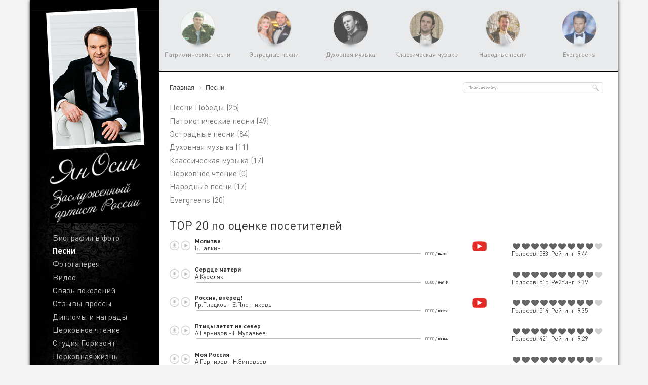

--- FILE ---
content_type: text/html; charset=UTF-8
request_url: https://www.osin.ru/records/video.php?ringCode=Ptr9B9r7IRc
body_size: 165754
content:
<!DOCTYPE html>
<html xml:lang="ru" lang="ru">
<head>
    <meta http-equiv="X-UA-Compatible" content="IE=edge" />
    <!--<meta name="viewport" content="width=device-width">-->
    <meta name="viewport" content="user-scalable=no, initial-scale=1.0, maximum-scale=1.0, width=device-width">
    <meta name="viewport" content="width=device-width, zoom=2">
    <meta name="format-detection" content="telephone=no">
    <meta name="yandex-verification" content="1359ec1d3db03d10" />
        <link rel="shortcut icon" type="image/x-icon" href="/favicon.ico" />
                    <meta http-equiv="Content-Type" content="text/html; charset=UTF-8" />
<meta name="robots" content="index, follow" />
<meta name="keywords" content="Keywords" />
<meta name="description" content="Description" />
<script type="text/javascript" data-skip-moving="true">(function(w, d, n) {var cl = "bx-core";var ht = d.documentElement;var htc = ht ? ht.className : undefined;if (htc === undefined || htc.indexOf(cl) !== -1){return;}var ua = n.userAgent;if (/(iPad;)|(iPhone;)/i.test(ua)){cl += " bx-ios";}else if (/Windows/i.test(ua)){cl += ' bx-win';}else if (/Macintosh/i.test(ua)){cl += " bx-mac";}else if (/Linux/i.test(ua) && !/Android/i.test(ua)){cl += " bx-linux";}else if (/Android/i.test(ua)){cl += " bx-android";}cl += (/(ipad|iphone|android|mobile|touch)/i.test(ua) ? " bx-touch" : " bx-no-touch");cl += w.devicePixelRatio && w.devicePixelRatio >= 2? " bx-retina": " bx-no-retina";var ieVersion = -1;if (/AppleWebKit/.test(ua)){cl += " bx-chrome";}else if (/Opera/.test(ua)){cl += " bx-opera";}else if (/Firefox/.test(ua)){cl += " bx-firefox";}ht.className = htc ? htc + " " + cl : cl;})(window, document, navigator);</script>


<link href="/bitrix/css/main/bootstrap.min.css?1570172246121326" type="text/css"  rel="stylesheet" />
<link href="/bitrix/css/main/font-awesome.min.css?157017224623748" type="text/css"  rel="stylesheet" />
<link href="/bitrix/cache/css/s1/osin/page_633ccc2f48fb1bc096d8043ff84ed26a/page_633ccc2f48fb1bc096d8043ff84ed26a_v1.css?16825839846299" type="text/css"  rel="stylesheet" />
<link href="/bitrix/cache/css/s1/osin/template_8e051dca767012a16b1b3a205eeff9bf/template_8e051dca767012a16b1b3a205eeff9bf_v1.css?168257256125334" type="text/css"  data-template-style="true" rel="stylesheet" />







        <title>Записи</title>
</head>
<div id="panel"></div>
<body>
    <div class="wrapper">
        <div class="area-left">
            <a class="title" href="/" title="На главную"><img width="180" src="/images/osin_new_photo.png"  style="transform: rotate(-3deg);"/>
<img width="180" src="/images/osin_new_title_2.png" style="padding-top: 10px;"/></a>
            
<div class="menu-button"><span>Навигация по сайту</span></div>
<ul class="left-menu">

			<li><a href="/about/">Биография в фото</a></li>
		
			<li><a href="/records/" class="selected">Песни</a></li>
		
			<li><a href="/photowork/">Фотогалерея</a></li>
		
			<li><a href="/video/">Видео</a></li>
		
			<li><a href="/link/">Связь поколений</a></li>
		
			<li><a href="/press/">Отзывы прессы</a></li>
		
			<li><a href="/awards/">Дипломы и награды</a></li>
		
			<li><a href="/reading/">Церковное чтение</a></li>
		
			<li><a href="/Horizon/">Студия Горизонт</a></li>
		
			<li><a href="/clive/">Церковная жизнь</a></li>
		
			<li><a href="/rep/">Репертуар</a></li>
		
			<li><a href="/news/">Новости</a></li>
		
			<li><a href="/anons/">Анонсы</a></li>
		
			<li><a href="/links/">Ссылки</a></li>
		
			<li><a href="/projects/">Проекты</a></li>
		
			<li><a href="/feedback/">Контакты</a></li>
		

</ul>
        </div>
        <div class="area-right">
            <div class="area-top">
                <div class="bx_catalog_tile"><ul class="bx_catalog_tile_ul">
<li id="bx_1847241719_33" class="">
				<a
					href="/records/33/"
					class="bx_catalog_tile_img"
					style="background-image:url('/upload/iblock/364/364e6de51b45b25f8121ea1140a46f6c.jpg');"
					title="Патриотические песни"
					> </a><h2 class="bx_catalog_tile_title"><a href="/records/33/">Патриотические песни</a></h2></li><li id="bx_1847241719_35" class="">
				<a
					href="/records/35/"
					class="bx_catalog_tile_img"
					style="background-image:url('/upload/iblock/2c8/2c8998e2901d2cdedfe7ddc37d891b6e.png');"
					title="Эстрадные песни"
					> </a><h2 class="bx_catalog_tile_title"><a href="/records/35/">Эстрадные песни</a></h2></li><li id="bx_1847241719_32" class="">
				<a
					href="/records/32/"
					class="bx_catalog_tile_img"
					style="background-image:url('/upload/iblock/313/31376e775c4f564cadfab7237f3cf0db.jpg');"
					title="Духовная музыка"
					> </a><h2 class="bx_catalog_tile_title"><a href="/records/32/">Духовная музыка</a></h2></li><li id="bx_1847241719_30" class="">
				<a
					href="/records/30/"
					class="bx_catalog_tile_img"
					style="background-image:url('/upload/iblock/f7d/f7d188f949d832871a3f7f3578331523.jpg');"
					title="Классическая музыка"
					> </a><h2 class="bx_catalog_tile_title"><a href="/records/30/">Классическая музыка</a></h2></li><li id="bx_1847241719_31" class="">
				<a
					href="/records/31/"
					class="bx_catalog_tile_img"
					style="background-image:url('/upload/iblock/5f5/5f599ed8f7d748f6820ca4e619963689.jpg');"
					title="Народные песни"
					> </a><h2 class="bx_catalog_tile_title"><a href="/records/31/">Народные песни</a></h2></li><li id="bx_1847241719_36" class="">
				<a
					href="/records/36/"
					class="bx_catalog_tile_img"
					style="background-image:url('/upload/iblock/db0/db0fdd3da1c9c4d52fd869d1e4349ddf.jpg');"
					title="Evergreens"
					> </a><h2 class="bx_catalog_tile_title"><a href="/records/36/">Evergreens</a></h2></li></ul>
<div style="clear: both;"></div></div>            </div>
            <div class="area-work">
                <div class="line">
                                        <div id="area-breadcrumb">
                        <div class="bx-breadcrumb" itemscope itemtype="http://schema.org/BreadcrumbList">
			<div class="bx-breadcrumb-item" id="bx_breadcrumb_0" itemprop="itemListElement" itemscope itemtype="http://schema.org/ListItem">
				
				<a href="/" title="Главная" itemprop="item">
					<span itemprop="name">Главная</span>
				</a>
				<meta itemprop="position" content="1" />
			</div>
			<div class="bx-breadcrumb-item">
				<i class="fa fa-angle-right"></i>
				<span>Песни</span>
			</div><div style="clear:both"></div></div>                    </div>
                                        <div id="area-search">
                        	<div id="title-search">
	<form action="/search/index.php">
		<input id="title-search-input" type="text" name="q" value="" size="50" maxlength="50" autocomplete="off" placeholder="Поиск по сайту:"/>&nbsp;<input name="s" type="submit" value="Поиск" />
	</form>
	</div>
                    </div>
                    <div class="clearfix"></div>
                </div>



 <div class="records-section-list">
	<ul>
	
		<li id="bx_4145281613_29"><a title="Перейти к записям Песни Победы" href="/records/29/">Песни Победы (25)</a>
	
		<li id="bx_4145281613_33"><a title="Перейти к записям Патриотические песни" href="/records/33/">Патриотические песни (49)</a>
	
		<li id="bx_4145281613_35"><a title="Перейти к записям Эстрадные песни" href="/records/35/">Эстрадные песни (84)</a>
	
		<li id="bx_4145281613_32"><a title="Перейти к записям Духовная музыка" href="/records/32/">Духовная музыка (11)</a>
	
		<li id="bx_4145281613_30"><a title="Перейти к записям Классическая музыка" href="/records/30/">Классическая музыка (17)</a>
	
		<li id="bx_4145281613_34"><a title="Перейти к записям Церковное чтение" href="/records/34/">Церковное чтение (0)</a>
	
		<li id="bx_4145281613_31"><a title="Перейти к записям Народные песни" href="/records/31/">Народные песни (17)</a>
	
		<li id="bx_4145281613_36"><a title="Перейти к записям Evergreens" href="/records/36/">Evergreens (20)</a>
		</ul>
</div>
<div class="clearfix"></div>
<div class="track-list">
<h1>TOP 20 по оценке посетителей</h1>
		<div class="track-item" id="bx_3218110189_996">
		            <div class="audiojsZ">
			    <audio src="/upload/iblock/71c/71cfeacb57ce13496ff3e8e4a6134889.mp3" preload="auto" class="records-item-audio" ></audio>
			          <a class="download" download href="/upload/iblock/71c/71cfeacb57ce13496ff3e8e4a6134889.mp3" title="Скачать"></a>
			          <div class="play-pauseZ">
                        <p class="playZ"></p>
                        <p class="pauseZ"></p>
                        <p class="loadingZ"></p>
                        <p class="errorZ"></p>
                      </div>

                      <div class="name-scrubber">
                          <div class="track-name">
                      		<span>Молитва</span><br />
		                    <span>Б.Галкин</span>
                          </div>
                          <div class="scrubberZ">
                            <div class="progressZ"></div>
                            <div class="loadedZ"></div>
                          </div>
                          <div class="timeZ">
                            <em class="playedZ">00:00</em><span style="font-size: 8px;">/</span><strong class="durationZ">00:00</strong>
                          </div>
                      </div>

                      <div class="error-messageZ"></div>
                                              <a class="yt" target="_blank" href="http://www.youtube.com/watch?v=Ptr9B9r7IRc&feature=PlayList&p=4A8093C4FBF73D0D&playnext_from=PL&index=0" title="Смотреть видеозапись на Youtube"></a>
                                      <div class="iblock-vote" id="vote_996">

<table border="0" cellspacing="0" cellpadding="0">
	<tr>
															<td><div id="vote_996_0" class="star-active star-voted" title="1" onmouseover="voteScript.trace_vote(this, true);" onmouseout="voteScript.trace_vote(this, false)" onclick="voteScript.do_vote(this, 'vote_996', {'SESSION_PARAMS':'02704152348eafc67770ca5b81edf874','PAGE_PARAMS':{'ELEMENT_ID':'996'},'sessid':'ab12b703a4f55fb81e6ca3c188d53146','AJAX_CALL':'Y'})"></div></td>
																<td><div id="vote_996_1" class="star-active star-voted" title="2" onmouseover="voteScript.trace_vote(this, true);" onmouseout="voteScript.trace_vote(this, false)" onclick="voteScript.do_vote(this, 'vote_996', {'SESSION_PARAMS':'02704152348eafc67770ca5b81edf874','PAGE_PARAMS':{'ELEMENT_ID':'996'},'sessid':'ab12b703a4f55fb81e6ca3c188d53146','AJAX_CALL':'Y'})"></div></td>
																<td><div id="vote_996_2" class="star-active star-voted" title="3" onmouseover="voteScript.trace_vote(this, true);" onmouseout="voteScript.trace_vote(this, false)" onclick="voteScript.do_vote(this, 'vote_996', {'SESSION_PARAMS':'02704152348eafc67770ca5b81edf874','PAGE_PARAMS':{'ELEMENT_ID':'996'},'sessid':'ab12b703a4f55fb81e6ca3c188d53146','AJAX_CALL':'Y'})"></div></td>
																<td><div id="vote_996_3" class="star-active star-voted" title="4" onmouseover="voteScript.trace_vote(this, true);" onmouseout="voteScript.trace_vote(this, false)" onclick="voteScript.do_vote(this, 'vote_996', {'SESSION_PARAMS':'02704152348eafc67770ca5b81edf874','PAGE_PARAMS':{'ELEMENT_ID':'996'},'sessid':'ab12b703a4f55fb81e6ca3c188d53146','AJAX_CALL':'Y'})"></div></td>
																<td><div id="vote_996_4" class="star-active star-voted" title="5" onmouseover="voteScript.trace_vote(this, true);" onmouseout="voteScript.trace_vote(this, false)" onclick="voteScript.do_vote(this, 'vote_996', {'SESSION_PARAMS':'02704152348eafc67770ca5b81edf874','PAGE_PARAMS':{'ELEMENT_ID':'996'},'sessid':'ab12b703a4f55fb81e6ca3c188d53146','AJAX_CALL':'Y'})"></div></td>
																<td><div id="vote_996_5" class="star-active star-voted" title="6" onmouseover="voteScript.trace_vote(this, true);" onmouseout="voteScript.trace_vote(this, false)" onclick="voteScript.do_vote(this, 'vote_996', {'SESSION_PARAMS':'02704152348eafc67770ca5b81edf874','PAGE_PARAMS':{'ELEMENT_ID':'996'},'sessid':'ab12b703a4f55fb81e6ca3c188d53146','AJAX_CALL':'Y'})"></div></td>
																<td><div id="vote_996_6" class="star-active star-voted" title="7" onmouseover="voteScript.trace_vote(this, true);" onmouseout="voteScript.trace_vote(this, false)" onclick="voteScript.do_vote(this, 'vote_996', {'SESSION_PARAMS':'02704152348eafc67770ca5b81edf874','PAGE_PARAMS':{'ELEMENT_ID':'996'},'sessid':'ab12b703a4f55fb81e6ca3c188d53146','AJAX_CALL':'Y'})"></div></td>
																<td><div id="vote_996_7" class="star-active star-voted" title="8" onmouseover="voteScript.trace_vote(this, true);" onmouseout="voteScript.trace_vote(this, false)" onclick="voteScript.do_vote(this, 'vote_996', {'SESSION_PARAMS':'02704152348eafc67770ca5b81edf874','PAGE_PARAMS':{'ELEMENT_ID':'996'},'sessid':'ab12b703a4f55fb81e6ca3c188d53146','AJAX_CALL':'Y'})"></div></td>
																<td><div id="vote_996_8" class="star-active star-voted" title="9" onmouseover="voteScript.trace_vote(this, true);" onmouseout="voteScript.trace_vote(this, false)" onclick="voteScript.do_vote(this, 'vote_996', {'SESSION_PARAMS':'02704152348eafc67770ca5b81edf874','PAGE_PARAMS':{'ELEMENT_ID':'996'},'sessid':'ab12b703a4f55fb81e6ca3c188d53146','AJAX_CALL':'Y'})"></div></td>
																<td><div id="vote_996_9" class="star-active star-empty" title="10" onmouseover="voteScript.trace_vote(this, true);" onmouseout="voteScript.trace_vote(this, false)" onclick="voteScript.do_vote(this, 'vote_996', {'SESSION_PARAMS':'02704152348eafc67770ca5b81edf874','PAGE_PARAMS':{'ELEMENT_ID':'996'},'sessid':'ab12b703a4f55fb81e6ca3c188d53146','AJAX_CALL':'Y'})"></div></td>
											</tr>
</table>
<table>
		<tr>
			<td class="vote-result"><div id="wait_vote_996">Голосов: 583, Рейтинг: 9.44</div></td>
		</tr>
</table>
</div>                      <div class="clearfix"></div>
            </div>

		
	</div>
		<div class="track-item" id="bx_3218110189_1118">
		            <div class="audiojsZ">
			    <audio src="/upload/iblock/800/8002d3d495b8f9b0721eb2c325ae55f6.mp3" preload="auto" class="records-item-audio" ></audio>
			          <a class="download" download href="/upload/iblock/800/8002d3d495b8f9b0721eb2c325ae55f6.mp3" title="Скачать"></a>
			          <div class="play-pauseZ">
                        <p class="playZ"></p>
                        <p class="pauseZ"></p>
                        <p class="loadingZ"></p>
                        <p class="errorZ"></p>
                      </div>

                      <div class="name-scrubber">
                          <div class="track-name">
                      		<span>Сердце матери</span><br />
		                    <span>А.Куреляк</span>
                          </div>
                          <div class="scrubberZ">
                            <div class="progressZ"></div>
                            <div class="loadedZ"></div>
                          </div>
                          <div class="timeZ">
                            <em class="playedZ">00:00</em><span style="font-size: 8px;">/</span><strong class="durationZ">00:00</strong>
                          </div>
                      </div>

                      <div class="error-messageZ"></div>
                                              <div class="no_yt"></div>
                                      <div class="iblock-vote" id="vote_1118">

<table border="0" cellspacing="0" cellpadding="0">
	<tr>
															<td><div id="vote_1118_0" class="star-active star-voted" title="1" onmouseover="voteScript.trace_vote(this, true);" onmouseout="voteScript.trace_vote(this, false)" onclick="voteScript.do_vote(this, 'vote_1118', {'SESSION_PARAMS':'02704152348eafc67770ca5b81edf874','PAGE_PARAMS':{'ELEMENT_ID':'1118'},'sessid':'ab12b703a4f55fb81e6ca3c188d53146','AJAX_CALL':'Y'})"></div></td>
																<td><div id="vote_1118_1" class="star-active star-voted" title="2" onmouseover="voteScript.trace_vote(this, true);" onmouseout="voteScript.trace_vote(this, false)" onclick="voteScript.do_vote(this, 'vote_1118', {'SESSION_PARAMS':'02704152348eafc67770ca5b81edf874','PAGE_PARAMS':{'ELEMENT_ID':'1118'},'sessid':'ab12b703a4f55fb81e6ca3c188d53146','AJAX_CALL':'Y'})"></div></td>
																<td><div id="vote_1118_2" class="star-active star-voted" title="3" onmouseover="voteScript.trace_vote(this, true);" onmouseout="voteScript.trace_vote(this, false)" onclick="voteScript.do_vote(this, 'vote_1118', {'SESSION_PARAMS':'02704152348eafc67770ca5b81edf874','PAGE_PARAMS':{'ELEMENT_ID':'1118'},'sessid':'ab12b703a4f55fb81e6ca3c188d53146','AJAX_CALL':'Y'})"></div></td>
																<td><div id="vote_1118_3" class="star-active star-voted" title="4" onmouseover="voteScript.trace_vote(this, true);" onmouseout="voteScript.trace_vote(this, false)" onclick="voteScript.do_vote(this, 'vote_1118', {'SESSION_PARAMS':'02704152348eafc67770ca5b81edf874','PAGE_PARAMS':{'ELEMENT_ID':'1118'},'sessid':'ab12b703a4f55fb81e6ca3c188d53146','AJAX_CALL':'Y'})"></div></td>
																<td><div id="vote_1118_4" class="star-active star-voted" title="5" onmouseover="voteScript.trace_vote(this, true);" onmouseout="voteScript.trace_vote(this, false)" onclick="voteScript.do_vote(this, 'vote_1118', {'SESSION_PARAMS':'02704152348eafc67770ca5b81edf874','PAGE_PARAMS':{'ELEMENT_ID':'1118'},'sessid':'ab12b703a4f55fb81e6ca3c188d53146','AJAX_CALL':'Y'})"></div></td>
																<td><div id="vote_1118_5" class="star-active star-voted" title="6" onmouseover="voteScript.trace_vote(this, true);" onmouseout="voteScript.trace_vote(this, false)" onclick="voteScript.do_vote(this, 'vote_1118', {'SESSION_PARAMS':'02704152348eafc67770ca5b81edf874','PAGE_PARAMS':{'ELEMENT_ID':'1118'},'sessid':'ab12b703a4f55fb81e6ca3c188d53146','AJAX_CALL':'Y'})"></div></td>
																<td><div id="vote_1118_6" class="star-active star-voted" title="7" onmouseover="voteScript.trace_vote(this, true);" onmouseout="voteScript.trace_vote(this, false)" onclick="voteScript.do_vote(this, 'vote_1118', {'SESSION_PARAMS':'02704152348eafc67770ca5b81edf874','PAGE_PARAMS':{'ELEMENT_ID':'1118'},'sessid':'ab12b703a4f55fb81e6ca3c188d53146','AJAX_CALL':'Y'})"></div></td>
																<td><div id="vote_1118_7" class="star-active star-voted" title="8" onmouseover="voteScript.trace_vote(this, true);" onmouseout="voteScript.trace_vote(this, false)" onclick="voteScript.do_vote(this, 'vote_1118', {'SESSION_PARAMS':'02704152348eafc67770ca5b81edf874','PAGE_PARAMS':{'ELEMENT_ID':'1118'},'sessid':'ab12b703a4f55fb81e6ca3c188d53146','AJAX_CALL':'Y'})"></div></td>
																<td><div id="vote_1118_8" class="star-active star-voted" title="9" onmouseover="voteScript.trace_vote(this, true);" onmouseout="voteScript.trace_vote(this, false)" onclick="voteScript.do_vote(this, 'vote_1118', {'SESSION_PARAMS':'02704152348eafc67770ca5b81edf874','PAGE_PARAMS':{'ELEMENT_ID':'1118'},'sessid':'ab12b703a4f55fb81e6ca3c188d53146','AJAX_CALL':'Y'})"></div></td>
																<td><div id="vote_1118_9" class="star-active star-empty" title="10" onmouseover="voteScript.trace_vote(this, true);" onmouseout="voteScript.trace_vote(this, false)" onclick="voteScript.do_vote(this, 'vote_1118', {'SESSION_PARAMS':'02704152348eafc67770ca5b81edf874','PAGE_PARAMS':{'ELEMENT_ID':'1118'},'sessid':'ab12b703a4f55fb81e6ca3c188d53146','AJAX_CALL':'Y'})"></div></td>
											</tr>
</table>
<table>
		<tr>
			<td class="vote-result"><div id="wait_vote_1118">Голосов: 515, Рейтинг: 9.39</div></td>
		</tr>
</table>
</div>                      <div class="clearfix"></div>
            </div>

		
	</div>
		<div class="track-item" id="bx_3218110189_1075">
		            <div class="audiojsZ">
			    <audio src="/upload/iblock/c72/c720307f56926d1ee6b24928d5d0a318.mp3" preload="auto" class="records-item-audio" ></audio>
			          <a class="download" download href="/upload/iblock/c72/c720307f56926d1ee6b24928d5d0a318.mp3" title="Скачать"></a>
			          <div class="play-pauseZ">
                        <p class="playZ"></p>
                        <p class="pauseZ"></p>
                        <p class="loadingZ"></p>
                        <p class="errorZ"></p>
                      </div>

                      <div class="name-scrubber">
                          <div class="track-name">
                      		<span>Россия, вперед!</span><br />
		                    <span>Гр.Гладков - Е.Плотникова</span>
                          </div>
                          <div class="scrubberZ">
                            <div class="progressZ"></div>
                            <div class="loadedZ"></div>
                          </div>
                          <div class="timeZ">
                            <em class="playedZ">00:00</em><span style="font-size: 8px;">/</span><strong class="durationZ">00:00</strong>
                          </div>
                      </div>

                      <div class="error-messageZ"></div>
                                              <a class="yt" target="_blank" href="http://youtu.be/rQJLztouxxE" title="Смотреть видеозапись на Youtube"></a>
                                      <div class="iblock-vote" id="vote_1075">

<table border="0" cellspacing="0" cellpadding="0">
	<tr>
															<td><div id="vote_1075_0" class="star-active star-voted" title="1" onmouseover="voteScript.trace_vote(this, true);" onmouseout="voteScript.trace_vote(this, false)" onclick="voteScript.do_vote(this, 'vote_1075', {'SESSION_PARAMS':'02704152348eafc67770ca5b81edf874','PAGE_PARAMS':{'ELEMENT_ID':'1075'},'sessid':'ab12b703a4f55fb81e6ca3c188d53146','AJAX_CALL':'Y'})"></div></td>
																<td><div id="vote_1075_1" class="star-active star-voted" title="2" onmouseover="voteScript.trace_vote(this, true);" onmouseout="voteScript.trace_vote(this, false)" onclick="voteScript.do_vote(this, 'vote_1075', {'SESSION_PARAMS':'02704152348eafc67770ca5b81edf874','PAGE_PARAMS':{'ELEMENT_ID':'1075'},'sessid':'ab12b703a4f55fb81e6ca3c188d53146','AJAX_CALL':'Y'})"></div></td>
																<td><div id="vote_1075_2" class="star-active star-voted" title="3" onmouseover="voteScript.trace_vote(this, true);" onmouseout="voteScript.trace_vote(this, false)" onclick="voteScript.do_vote(this, 'vote_1075', {'SESSION_PARAMS':'02704152348eafc67770ca5b81edf874','PAGE_PARAMS':{'ELEMENT_ID':'1075'},'sessid':'ab12b703a4f55fb81e6ca3c188d53146','AJAX_CALL':'Y'})"></div></td>
																<td><div id="vote_1075_3" class="star-active star-voted" title="4" onmouseover="voteScript.trace_vote(this, true);" onmouseout="voteScript.trace_vote(this, false)" onclick="voteScript.do_vote(this, 'vote_1075', {'SESSION_PARAMS':'02704152348eafc67770ca5b81edf874','PAGE_PARAMS':{'ELEMENT_ID':'1075'},'sessid':'ab12b703a4f55fb81e6ca3c188d53146','AJAX_CALL':'Y'})"></div></td>
																<td><div id="vote_1075_4" class="star-active star-voted" title="5" onmouseover="voteScript.trace_vote(this, true);" onmouseout="voteScript.trace_vote(this, false)" onclick="voteScript.do_vote(this, 'vote_1075', {'SESSION_PARAMS':'02704152348eafc67770ca5b81edf874','PAGE_PARAMS':{'ELEMENT_ID':'1075'},'sessid':'ab12b703a4f55fb81e6ca3c188d53146','AJAX_CALL':'Y'})"></div></td>
																<td><div id="vote_1075_5" class="star-active star-voted" title="6" onmouseover="voteScript.trace_vote(this, true);" onmouseout="voteScript.trace_vote(this, false)" onclick="voteScript.do_vote(this, 'vote_1075', {'SESSION_PARAMS':'02704152348eafc67770ca5b81edf874','PAGE_PARAMS':{'ELEMENT_ID':'1075'},'sessid':'ab12b703a4f55fb81e6ca3c188d53146','AJAX_CALL':'Y'})"></div></td>
																<td><div id="vote_1075_6" class="star-active star-voted" title="7" onmouseover="voteScript.trace_vote(this, true);" onmouseout="voteScript.trace_vote(this, false)" onclick="voteScript.do_vote(this, 'vote_1075', {'SESSION_PARAMS':'02704152348eafc67770ca5b81edf874','PAGE_PARAMS':{'ELEMENT_ID':'1075'},'sessid':'ab12b703a4f55fb81e6ca3c188d53146','AJAX_CALL':'Y'})"></div></td>
																<td><div id="vote_1075_7" class="star-active star-voted" title="8" onmouseover="voteScript.trace_vote(this, true);" onmouseout="voteScript.trace_vote(this, false)" onclick="voteScript.do_vote(this, 'vote_1075', {'SESSION_PARAMS':'02704152348eafc67770ca5b81edf874','PAGE_PARAMS':{'ELEMENT_ID':'1075'},'sessid':'ab12b703a4f55fb81e6ca3c188d53146','AJAX_CALL':'Y'})"></div></td>
																<td><div id="vote_1075_8" class="star-active star-voted" title="9" onmouseover="voteScript.trace_vote(this, true);" onmouseout="voteScript.trace_vote(this, false)" onclick="voteScript.do_vote(this, 'vote_1075', {'SESSION_PARAMS':'02704152348eafc67770ca5b81edf874','PAGE_PARAMS':{'ELEMENT_ID':'1075'},'sessid':'ab12b703a4f55fb81e6ca3c188d53146','AJAX_CALL':'Y'})"></div></td>
																<td><div id="vote_1075_9" class="star-active star-empty" title="10" onmouseover="voteScript.trace_vote(this, true);" onmouseout="voteScript.trace_vote(this, false)" onclick="voteScript.do_vote(this, 'vote_1075', {'SESSION_PARAMS':'02704152348eafc67770ca5b81edf874','PAGE_PARAMS':{'ELEMENT_ID':'1075'},'sessid':'ab12b703a4f55fb81e6ca3c188d53146','AJAX_CALL':'Y'})"></div></td>
											</tr>
</table>
<table>
		<tr>
			<td class="vote-result"><div id="wait_vote_1075">Голосов: 514, Рейтинг: 9.35</div></td>
		</tr>
</table>
</div>                      <div class="clearfix"></div>
            </div>

		
	</div>
		<div class="track-item" id="bx_3218110189_1073">
		            <div class="audiojsZ">
			    <audio src="/upload/iblock/6db/6dbcd46616440e23a5cc101a5ebcfbdb.mp3" preload="auto" class="records-item-audio" ></audio>
			          <a class="download" download href="/upload/iblock/6db/6dbcd46616440e23a5cc101a5ebcfbdb.mp3" title="Скачать"></a>
			          <div class="play-pauseZ">
                        <p class="playZ"></p>
                        <p class="pauseZ"></p>
                        <p class="loadingZ"></p>
                        <p class="errorZ"></p>
                      </div>

                      <div class="name-scrubber">
                          <div class="track-name">
                      		<span>Птицы летят на север</span><br />
		                    <span>А.Гарнизов - Е.Муравьев</span>
                          </div>
                          <div class="scrubberZ">
                            <div class="progressZ"></div>
                            <div class="loadedZ"></div>
                          </div>
                          <div class="timeZ">
                            <em class="playedZ">00:00</em><span style="font-size: 8px;">/</span><strong class="durationZ">00:00</strong>
                          </div>
                      </div>

                      <div class="error-messageZ"></div>
                                              <div class="no_yt"></div>
                                      <div class="iblock-vote" id="vote_1073">

<table border="0" cellspacing="0" cellpadding="0">
	<tr>
															<td><div id="vote_1073_0" class="star-active star-voted" title="1" onmouseover="voteScript.trace_vote(this, true);" onmouseout="voteScript.trace_vote(this, false)" onclick="voteScript.do_vote(this, 'vote_1073', {'SESSION_PARAMS':'02704152348eafc67770ca5b81edf874','PAGE_PARAMS':{'ELEMENT_ID':'1073'},'sessid':'ab12b703a4f55fb81e6ca3c188d53146','AJAX_CALL':'Y'})"></div></td>
																<td><div id="vote_1073_1" class="star-active star-voted" title="2" onmouseover="voteScript.trace_vote(this, true);" onmouseout="voteScript.trace_vote(this, false)" onclick="voteScript.do_vote(this, 'vote_1073', {'SESSION_PARAMS':'02704152348eafc67770ca5b81edf874','PAGE_PARAMS':{'ELEMENT_ID':'1073'},'sessid':'ab12b703a4f55fb81e6ca3c188d53146','AJAX_CALL':'Y'})"></div></td>
																<td><div id="vote_1073_2" class="star-active star-voted" title="3" onmouseover="voteScript.trace_vote(this, true);" onmouseout="voteScript.trace_vote(this, false)" onclick="voteScript.do_vote(this, 'vote_1073', {'SESSION_PARAMS':'02704152348eafc67770ca5b81edf874','PAGE_PARAMS':{'ELEMENT_ID':'1073'},'sessid':'ab12b703a4f55fb81e6ca3c188d53146','AJAX_CALL':'Y'})"></div></td>
																<td><div id="vote_1073_3" class="star-active star-voted" title="4" onmouseover="voteScript.trace_vote(this, true);" onmouseout="voteScript.trace_vote(this, false)" onclick="voteScript.do_vote(this, 'vote_1073', {'SESSION_PARAMS':'02704152348eafc67770ca5b81edf874','PAGE_PARAMS':{'ELEMENT_ID':'1073'},'sessid':'ab12b703a4f55fb81e6ca3c188d53146','AJAX_CALL':'Y'})"></div></td>
																<td><div id="vote_1073_4" class="star-active star-voted" title="5" onmouseover="voteScript.trace_vote(this, true);" onmouseout="voteScript.trace_vote(this, false)" onclick="voteScript.do_vote(this, 'vote_1073', {'SESSION_PARAMS':'02704152348eafc67770ca5b81edf874','PAGE_PARAMS':{'ELEMENT_ID':'1073'},'sessid':'ab12b703a4f55fb81e6ca3c188d53146','AJAX_CALL':'Y'})"></div></td>
																<td><div id="vote_1073_5" class="star-active star-voted" title="6" onmouseover="voteScript.trace_vote(this, true);" onmouseout="voteScript.trace_vote(this, false)" onclick="voteScript.do_vote(this, 'vote_1073', {'SESSION_PARAMS':'02704152348eafc67770ca5b81edf874','PAGE_PARAMS':{'ELEMENT_ID':'1073'},'sessid':'ab12b703a4f55fb81e6ca3c188d53146','AJAX_CALL':'Y'})"></div></td>
																<td><div id="vote_1073_6" class="star-active star-voted" title="7" onmouseover="voteScript.trace_vote(this, true);" onmouseout="voteScript.trace_vote(this, false)" onclick="voteScript.do_vote(this, 'vote_1073', {'SESSION_PARAMS':'02704152348eafc67770ca5b81edf874','PAGE_PARAMS':{'ELEMENT_ID':'1073'},'sessid':'ab12b703a4f55fb81e6ca3c188d53146','AJAX_CALL':'Y'})"></div></td>
																<td><div id="vote_1073_7" class="star-active star-voted" title="8" onmouseover="voteScript.trace_vote(this, true);" onmouseout="voteScript.trace_vote(this, false)" onclick="voteScript.do_vote(this, 'vote_1073', {'SESSION_PARAMS':'02704152348eafc67770ca5b81edf874','PAGE_PARAMS':{'ELEMENT_ID':'1073'},'sessid':'ab12b703a4f55fb81e6ca3c188d53146','AJAX_CALL':'Y'})"></div></td>
																<td><div id="vote_1073_8" class="star-active star-voted" title="9" onmouseover="voteScript.trace_vote(this, true);" onmouseout="voteScript.trace_vote(this, false)" onclick="voteScript.do_vote(this, 'vote_1073', {'SESSION_PARAMS':'02704152348eafc67770ca5b81edf874','PAGE_PARAMS':{'ELEMENT_ID':'1073'},'sessid':'ab12b703a4f55fb81e6ca3c188d53146','AJAX_CALL':'Y'})"></div></td>
																<td><div id="vote_1073_9" class="star-active star-empty" title="10" onmouseover="voteScript.trace_vote(this, true);" onmouseout="voteScript.trace_vote(this, false)" onclick="voteScript.do_vote(this, 'vote_1073', {'SESSION_PARAMS':'02704152348eafc67770ca5b81edf874','PAGE_PARAMS':{'ELEMENT_ID':'1073'},'sessid':'ab12b703a4f55fb81e6ca3c188d53146','AJAX_CALL':'Y'})"></div></td>
											</tr>
</table>
<table>
		<tr>
			<td class="vote-result"><div id="wait_vote_1073">Голосов: 421, Рейтинг: 9.29</div></td>
		</tr>
</table>
</div>                      <div class="clearfix"></div>
            </div>

		
	</div>
		<div class="track-item" id="bx_3218110189_988">
		            <div class="audiojsZ">
			    <audio src="/upload/iblock/0bb/0bb939649a8e15de8c6eba175812e238.mp3" preload="auto" class="records-item-audio" ></audio>
			          <a class="download" download href="/upload/iblock/0bb/0bb939649a8e15de8c6eba175812e238.mp3" title="Скачать"></a>
			          <div class="play-pauseZ">
                        <p class="playZ"></p>
                        <p class="pauseZ"></p>
                        <p class="loadingZ"></p>
                        <p class="errorZ"></p>
                      </div>

                      <div class="name-scrubber">
                          <div class="track-name">
                      		<span>Моя Россия</span><br />
		                    <span>А.Гарнизов - Н.Зиновьев</span>
                          </div>
                          <div class="scrubberZ">
                            <div class="progressZ"></div>
                            <div class="loadedZ"></div>
                          </div>
                          <div class="timeZ">
                            <em class="playedZ">00:00</em><span style="font-size: 8px;">/</span><strong class="durationZ">00:00</strong>
                          </div>
                      </div>

                      <div class="error-messageZ"></div>
                                              <div class="no_yt"></div>
                                      <div class="iblock-vote" id="vote_988">

<table border="0" cellspacing="0" cellpadding="0">
	<tr>
															<td><div id="vote_988_0" class="star-active star-voted" title="1" onmouseover="voteScript.trace_vote(this, true);" onmouseout="voteScript.trace_vote(this, false)" onclick="voteScript.do_vote(this, 'vote_988', {'SESSION_PARAMS':'02704152348eafc67770ca5b81edf874','PAGE_PARAMS':{'ELEMENT_ID':'988'},'sessid':'ab12b703a4f55fb81e6ca3c188d53146','AJAX_CALL':'Y'})"></div></td>
																<td><div id="vote_988_1" class="star-active star-voted" title="2" onmouseover="voteScript.trace_vote(this, true);" onmouseout="voteScript.trace_vote(this, false)" onclick="voteScript.do_vote(this, 'vote_988', {'SESSION_PARAMS':'02704152348eafc67770ca5b81edf874','PAGE_PARAMS':{'ELEMENT_ID':'988'},'sessid':'ab12b703a4f55fb81e6ca3c188d53146','AJAX_CALL':'Y'})"></div></td>
																<td><div id="vote_988_2" class="star-active star-voted" title="3" onmouseover="voteScript.trace_vote(this, true);" onmouseout="voteScript.trace_vote(this, false)" onclick="voteScript.do_vote(this, 'vote_988', {'SESSION_PARAMS':'02704152348eafc67770ca5b81edf874','PAGE_PARAMS':{'ELEMENT_ID':'988'},'sessid':'ab12b703a4f55fb81e6ca3c188d53146','AJAX_CALL':'Y'})"></div></td>
																<td><div id="vote_988_3" class="star-active star-voted" title="4" onmouseover="voteScript.trace_vote(this, true);" onmouseout="voteScript.trace_vote(this, false)" onclick="voteScript.do_vote(this, 'vote_988', {'SESSION_PARAMS':'02704152348eafc67770ca5b81edf874','PAGE_PARAMS':{'ELEMENT_ID':'988'},'sessid':'ab12b703a4f55fb81e6ca3c188d53146','AJAX_CALL':'Y'})"></div></td>
																<td><div id="vote_988_4" class="star-active star-voted" title="5" onmouseover="voteScript.trace_vote(this, true);" onmouseout="voteScript.trace_vote(this, false)" onclick="voteScript.do_vote(this, 'vote_988', {'SESSION_PARAMS':'02704152348eafc67770ca5b81edf874','PAGE_PARAMS':{'ELEMENT_ID':'988'},'sessid':'ab12b703a4f55fb81e6ca3c188d53146','AJAX_CALL':'Y'})"></div></td>
																<td><div id="vote_988_5" class="star-active star-voted" title="6" onmouseover="voteScript.trace_vote(this, true);" onmouseout="voteScript.trace_vote(this, false)" onclick="voteScript.do_vote(this, 'vote_988', {'SESSION_PARAMS':'02704152348eafc67770ca5b81edf874','PAGE_PARAMS':{'ELEMENT_ID':'988'},'sessid':'ab12b703a4f55fb81e6ca3c188d53146','AJAX_CALL':'Y'})"></div></td>
																<td><div id="vote_988_6" class="star-active star-voted" title="7" onmouseover="voteScript.trace_vote(this, true);" onmouseout="voteScript.trace_vote(this, false)" onclick="voteScript.do_vote(this, 'vote_988', {'SESSION_PARAMS':'02704152348eafc67770ca5b81edf874','PAGE_PARAMS':{'ELEMENT_ID':'988'},'sessid':'ab12b703a4f55fb81e6ca3c188d53146','AJAX_CALL':'Y'})"></div></td>
																<td><div id="vote_988_7" class="star-active star-voted" title="8" onmouseover="voteScript.trace_vote(this, true);" onmouseout="voteScript.trace_vote(this, false)" onclick="voteScript.do_vote(this, 'vote_988', {'SESSION_PARAMS':'02704152348eafc67770ca5b81edf874','PAGE_PARAMS':{'ELEMENT_ID':'988'},'sessid':'ab12b703a4f55fb81e6ca3c188d53146','AJAX_CALL':'Y'})"></div></td>
																<td><div id="vote_988_8" class="star-active star-voted" title="9" onmouseover="voteScript.trace_vote(this, true);" onmouseout="voteScript.trace_vote(this, false)" onclick="voteScript.do_vote(this, 'vote_988', {'SESSION_PARAMS':'02704152348eafc67770ca5b81edf874','PAGE_PARAMS':{'ELEMENT_ID':'988'},'sessid':'ab12b703a4f55fb81e6ca3c188d53146','AJAX_CALL':'Y'})"></div></td>
																<td><div id="vote_988_9" class="star-active star-empty" title="10" onmouseover="voteScript.trace_vote(this, true);" onmouseout="voteScript.trace_vote(this, false)" onclick="voteScript.do_vote(this, 'vote_988', {'SESSION_PARAMS':'02704152348eafc67770ca5b81edf874','PAGE_PARAMS':{'ELEMENT_ID':'988'},'sessid':'ab12b703a4f55fb81e6ca3c188d53146','AJAX_CALL':'Y'})"></div></td>
											</tr>
</table>
<table>
		<tr>
			<td class="vote-result"><div id="wait_vote_988">Голосов: 389, Рейтинг: 9.28</div></td>
		</tr>
</table>
</div>                      <div class="clearfix"></div>
            </div>

		
	</div>
		<div class="track-item" id="bx_3218110189_1027">
		            <div class="audiojsZ">
			    <audio src="/upload/iblock/0de/0dea55963e782f0af6a3b4fab76448dd.mp3" preload="auto" class="records-item-audio" ></audio>
			          <a class="download" download href="/upload/iblock/0de/0dea55963e782f0af6a3b4fab76448dd.mp3" title="Скачать"></a>
			          <div class="play-pauseZ">
                        <p class="playZ"></p>
                        <p class="pauseZ"></p>
                        <p class="loadingZ"></p>
                        <p class="errorZ"></p>
                      </div>

                      <div class="name-scrubber">
                          <div class="track-name">
                      		<span>Есть только миг</span><br />
		                    <span>А.Зацепин - Л.Дербенев</span>
                          </div>
                          <div class="scrubberZ">
                            <div class="progressZ"></div>
                            <div class="loadedZ"></div>
                          </div>
                          <div class="timeZ">
                            <em class="playedZ">00:00</em><span style="font-size: 8px;">/</span><strong class="durationZ">00:00</strong>
                          </div>
                      </div>

                      <div class="error-messageZ"></div>
                                              <a class="yt" target="_blank" href="http://www.youtube.com/watch?v=7g-xZ4zNE50&feature=PlayList&p=E4B3E9D7B633D5CB&playnext_from=PL&index=5" title="Смотреть видеозапись на Youtube"></a>
                                      <div class="iblock-vote" id="vote_1027">

<table border="0" cellspacing="0" cellpadding="0">
	<tr>
															<td><div id="vote_1027_0" class="star-active star-voted" title="1" onmouseover="voteScript.trace_vote(this, true);" onmouseout="voteScript.trace_vote(this, false)" onclick="voteScript.do_vote(this, 'vote_1027', {'SESSION_PARAMS':'02704152348eafc67770ca5b81edf874','PAGE_PARAMS':{'ELEMENT_ID':'1027'},'sessid':'ab12b703a4f55fb81e6ca3c188d53146','AJAX_CALL':'Y'})"></div></td>
																<td><div id="vote_1027_1" class="star-active star-voted" title="2" onmouseover="voteScript.trace_vote(this, true);" onmouseout="voteScript.trace_vote(this, false)" onclick="voteScript.do_vote(this, 'vote_1027', {'SESSION_PARAMS':'02704152348eafc67770ca5b81edf874','PAGE_PARAMS':{'ELEMENT_ID':'1027'},'sessid':'ab12b703a4f55fb81e6ca3c188d53146','AJAX_CALL':'Y'})"></div></td>
																<td><div id="vote_1027_2" class="star-active star-voted" title="3" onmouseover="voteScript.trace_vote(this, true);" onmouseout="voteScript.trace_vote(this, false)" onclick="voteScript.do_vote(this, 'vote_1027', {'SESSION_PARAMS':'02704152348eafc67770ca5b81edf874','PAGE_PARAMS':{'ELEMENT_ID':'1027'},'sessid':'ab12b703a4f55fb81e6ca3c188d53146','AJAX_CALL':'Y'})"></div></td>
																<td><div id="vote_1027_3" class="star-active star-voted" title="4" onmouseover="voteScript.trace_vote(this, true);" onmouseout="voteScript.trace_vote(this, false)" onclick="voteScript.do_vote(this, 'vote_1027', {'SESSION_PARAMS':'02704152348eafc67770ca5b81edf874','PAGE_PARAMS':{'ELEMENT_ID':'1027'},'sessid':'ab12b703a4f55fb81e6ca3c188d53146','AJAX_CALL':'Y'})"></div></td>
																<td><div id="vote_1027_4" class="star-active star-voted" title="5" onmouseover="voteScript.trace_vote(this, true);" onmouseout="voteScript.trace_vote(this, false)" onclick="voteScript.do_vote(this, 'vote_1027', {'SESSION_PARAMS':'02704152348eafc67770ca5b81edf874','PAGE_PARAMS':{'ELEMENT_ID':'1027'},'sessid':'ab12b703a4f55fb81e6ca3c188d53146','AJAX_CALL':'Y'})"></div></td>
																<td><div id="vote_1027_5" class="star-active star-voted" title="6" onmouseover="voteScript.trace_vote(this, true);" onmouseout="voteScript.trace_vote(this, false)" onclick="voteScript.do_vote(this, 'vote_1027', {'SESSION_PARAMS':'02704152348eafc67770ca5b81edf874','PAGE_PARAMS':{'ELEMENT_ID':'1027'},'sessid':'ab12b703a4f55fb81e6ca3c188d53146','AJAX_CALL':'Y'})"></div></td>
																<td><div id="vote_1027_6" class="star-active star-voted" title="7" onmouseover="voteScript.trace_vote(this, true);" onmouseout="voteScript.trace_vote(this, false)" onclick="voteScript.do_vote(this, 'vote_1027', {'SESSION_PARAMS':'02704152348eafc67770ca5b81edf874','PAGE_PARAMS':{'ELEMENT_ID':'1027'},'sessid':'ab12b703a4f55fb81e6ca3c188d53146','AJAX_CALL':'Y'})"></div></td>
																<td><div id="vote_1027_7" class="star-active star-voted" title="8" onmouseover="voteScript.trace_vote(this, true);" onmouseout="voteScript.trace_vote(this, false)" onclick="voteScript.do_vote(this, 'vote_1027', {'SESSION_PARAMS':'02704152348eafc67770ca5b81edf874','PAGE_PARAMS':{'ELEMENT_ID':'1027'},'sessid':'ab12b703a4f55fb81e6ca3c188d53146','AJAX_CALL':'Y'})"></div></td>
																<td><div id="vote_1027_8" class="star-active star-voted" title="9" onmouseover="voteScript.trace_vote(this, true);" onmouseout="voteScript.trace_vote(this, false)" onclick="voteScript.do_vote(this, 'vote_1027', {'SESSION_PARAMS':'02704152348eafc67770ca5b81edf874','PAGE_PARAMS':{'ELEMENT_ID':'1027'},'sessid':'ab12b703a4f55fb81e6ca3c188d53146','AJAX_CALL':'Y'})"></div></td>
																<td><div id="vote_1027_9" class="star-active star-empty" title="10" onmouseover="voteScript.trace_vote(this, true);" onmouseout="voteScript.trace_vote(this, false)" onclick="voteScript.do_vote(this, 'vote_1027', {'SESSION_PARAMS':'02704152348eafc67770ca5b81edf874','PAGE_PARAMS':{'ELEMENT_ID':'1027'},'sessid':'ab12b703a4f55fb81e6ca3c188d53146','AJAX_CALL':'Y'})"></div></td>
											</tr>
</table>
<table>
		<tr>
			<td class="vote-result"><div id="wait_vote_1027">Голосов: 378, Рейтинг: 9.45</div></td>
		</tr>
</table>
</div>                      <div class="clearfix"></div>
            </div>

		
	</div>
		<div class="track-item" id="bx_3218110189_1055">
		            <div class="audiojsZ">
			    <audio src="/upload/iblock/fe9/fe9d40c1e835b2020a6999799ba4b2fd.mp3" preload="auto" class="records-item-audio" ></audio>
			          <a class="download" download href="/upload/iblock/fe9/fe9d40c1e835b2020a6999799ba4b2fd.mp3" title="Скачать"></a>
			          <div class="play-pauseZ">
                        <p class="playZ"></p>
                        <p class="pauseZ"></p>
                        <p class="loadingZ"></p>
                        <p class="errorZ"></p>
                      </div>

                      <div class="name-scrubber">
                          <div class="track-name">
                      		<span>Город, которого нет</span><br />
		                    <span>И.Корнелюк</span>
                          </div>
                          <div class="scrubberZ">
                            <div class="progressZ"></div>
                            <div class="loadedZ"></div>
                          </div>
                          <div class="timeZ">
                            <em class="playedZ">00:00</em><span style="font-size: 8px;">/</span><strong class="durationZ">00:00</strong>
                          </div>
                      </div>

                      <div class="error-messageZ"></div>
                                              <div class="no_yt"></div>
                                      <div class="iblock-vote" id="vote_1055">

<table border="0" cellspacing="0" cellpadding="0">
	<tr>
															<td><div id="vote_1055_0" class="star-active star-voted" title="1" onmouseover="voteScript.trace_vote(this, true);" onmouseout="voteScript.trace_vote(this, false)" onclick="voteScript.do_vote(this, 'vote_1055', {'SESSION_PARAMS':'02704152348eafc67770ca5b81edf874','PAGE_PARAMS':{'ELEMENT_ID':'1055'},'sessid':'ab12b703a4f55fb81e6ca3c188d53146','AJAX_CALL':'Y'})"></div></td>
																<td><div id="vote_1055_1" class="star-active star-voted" title="2" onmouseover="voteScript.trace_vote(this, true);" onmouseout="voteScript.trace_vote(this, false)" onclick="voteScript.do_vote(this, 'vote_1055', {'SESSION_PARAMS':'02704152348eafc67770ca5b81edf874','PAGE_PARAMS':{'ELEMENT_ID':'1055'},'sessid':'ab12b703a4f55fb81e6ca3c188d53146','AJAX_CALL':'Y'})"></div></td>
																<td><div id="vote_1055_2" class="star-active star-voted" title="3" onmouseover="voteScript.trace_vote(this, true);" onmouseout="voteScript.trace_vote(this, false)" onclick="voteScript.do_vote(this, 'vote_1055', {'SESSION_PARAMS':'02704152348eafc67770ca5b81edf874','PAGE_PARAMS':{'ELEMENT_ID':'1055'},'sessid':'ab12b703a4f55fb81e6ca3c188d53146','AJAX_CALL':'Y'})"></div></td>
																<td><div id="vote_1055_3" class="star-active star-voted" title="4" onmouseover="voteScript.trace_vote(this, true);" onmouseout="voteScript.trace_vote(this, false)" onclick="voteScript.do_vote(this, 'vote_1055', {'SESSION_PARAMS':'02704152348eafc67770ca5b81edf874','PAGE_PARAMS':{'ELEMENT_ID':'1055'},'sessid':'ab12b703a4f55fb81e6ca3c188d53146','AJAX_CALL':'Y'})"></div></td>
																<td><div id="vote_1055_4" class="star-active star-voted" title="5" onmouseover="voteScript.trace_vote(this, true);" onmouseout="voteScript.trace_vote(this, false)" onclick="voteScript.do_vote(this, 'vote_1055', {'SESSION_PARAMS':'02704152348eafc67770ca5b81edf874','PAGE_PARAMS':{'ELEMENT_ID':'1055'},'sessid':'ab12b703a4f55fb81e6ca3c188d53146','AJAX_CALL':'Y'})"></div></td>
																<td><div id="vote_1055_5" class="star-active star-voted" title="6" onmouseover="voteScript.trace_vote(this, true);" onmouseout="voteScript.trace_vote(this, false)" onclick="voteScript.do_vote(this, 'vote_1055', {'SESSION_PARAMS':'02704152348eafc67770ca5b81edf874','PAGE_PARAMS':{'ELEMENT_ID':'1055'},'sessid':'ab12b703a4f55fb81e6ca3c188d53146','AJAX_CALL':'Y'})"></div></td>
																<td><div id="vote_1055_6" class="star-active star-voted" title="7" onmouseover="voteScript.trace_vote(this, true);" onmouseout="voteScript.trace_vote(this, false)" onclick="voteScript.do_vote(this, 'vote_1055', {'SESSION_PARAMS':'02704152348eafc67770ca5b81edf874','PAGE_PARAMS':{'ELEMENT_ID':'1055'},'sessid':'ab12b703a4f55fb81e6ca3c188d53146','AJAX_CALL':'Y'})"></div></td>
																<td><div id="vote_1055_7" class="star-active star-voted" title="8" onmouseover="voteScript.trace_vote(this, true);" onmouseout="voteScript.trace_vote(this, false)" onclick="voteScript.do_vote(this, 'vote_1055', {'SESSION_PARAMS':'02704152348eafc67770ca5b81edf874','PAGE_PARAMS':{'ELEMENT_ID':'1055'},'sessid':'ab12b703a4f55fb81e6ca3c188d53146','AJAX_CALL':'Y'})"></div></td>
																<td><div id="vote_1055_8" class="star-active star-voted" title="9" onmouseover="voteScript.trace_vote(this, true);" onmouseout="voteScript.trace_vote(this, false)" onclick="voteScript.do_vote(this, 'vote_1055', {'SESSION_PARAMS':'02704152348eafc67770ca5b81edf874','PAGE_PARAMS':{'ELEMENT_ID':'1055'},'sessid':'ab12b703a4f55fb81e6ca3c188d53146','AJAX_CALL':'Y'})"></div></td>
																<td><div id="vote_1055_9" class="star-active star-empty" title="10" onmouseover="voteScript.trace_vote(this, true);" onmouseout="voteScript.trace_vote(this, false)" onclick="voteScript.do_vote(this, 'vote_1055', {'SESSION_PARAMS':'02704152348eafc67770ca5b81edf874','PAGE_PARAMS':{'ELEMENT_ID':'1055'},'sessid':'ab12b703a4f55fb81e6ca3c188d53146','AJAX_CALL':'Y'})"></div></td>
											</tr>
</table>
<table>
		<tr>
			<td class="vote-result"><div id="wait_vote_1055">Голосов: 339, Рейтинг: 9.49</div></td>
		</tr>
</table>
</div>                      <div class="clearfix"></div>
            </div>

		
	</div>
		<div class="track-item" id="bx_3218110189_1054">
		            <div class="audiojsZ">
			    <audio src="/upload/iblock/504/504b5b1bb301b7b2aa2df5f0b3a6c4da.mp3" preload="auto" class="records-item-audio" ></audio>
			          <a class="download" download href="/upload/iblock/504/504b5b1bb301b7b2aa2df5f0b3a6c4da.mp3" title="Скачать"></a>
			          <div class="play-pauseZ">
                        <p class="playZ"></p>
                        <p class="pauseZ"></p>
                        <p class="loadingZ"></p>
                        <p class="errorZ"></p>
                      </div>

                      <div class="name-scrubber">
                          <div class="track-name">
                      		<span>Останусь</span><br />
		                    <span>В.Стронский - Город 312</span>
                          </div>
                          <div class="scrubberZ">
                            <div class="progressZ"></div>
                            <div class="loadedZ"></div>
                          </div>
                          <div class="timeZ">
                            <em class="playedZ">00:00</em><span style="font-size: 8px;">/</span><strong class="durationZ">00:00</strong>
                          </div>
                      </div>

                      <div class="error-messageZ"></div>
                                              <div class="no_yt"></div>
                                      <div class="iblock-vote" id="vote_1054">

<table border="0" cellspacing="0" cellpadding="0">
	<tr>
															<td><div id="vote_1054_0" class="star-active star-voted" title="1" onmouseover="voteScript.trace_vote(this, true);" onmouseout="voteScript.trace_vote(this, false)" onclick="voteScript.do_vote(this, 'vote_1054', {'SESSION_PARAMS':'02704152348eafc67770ca5b81edf874','PAGE_PARAMS':{'ELEMENT_ID':'1054'},'sessid':'ab12b703a4f55fb81e6ca3c188d53146','AJAX_CALL':'Y'})"></div></td>
																<td><div id="vote_1054_1" class="star-active star-voted" title="2" onmouseover="voteScript.trace_vote(this, true);" onmouseout="voteScript.trace_vote(this, false)" onclick="voteScript.do_vote(this, 'vote_1054', {'SESSION_PARAMS':'02704152348eafc67770ca5b81edf874','PAGE_PARAMS':{'ELEMENT_ID':'1054'},'sessid':'ab12b703a4f55fb81e6ca3c188d53146','AJAX_CALL':'Y'})"></div></td>
																<td><div id="vote_1054_2" class="star-active star-voted" title="3" onmouseover="voteScript.trace_vote(this, true);" onmouseout="voteScript.trace_vote(this, false)" onclick="voteScript.do_vote(this, 'vote_1054', {'SESSION_PARAMS':'02704152348eafc67770ca5b81edf874','PAGE_PARAMS':{'ELEMENT_ID':'1054'},'sessid':'ab12b703a4f55fb81e6ca3c188d53146','AJAX_CALL':'Y'})"></div></td>
																<td><div id="vote_1054_3" class="star-active star-voted" title="4" onmouseover="voteScript.trace_vote(this, true);" onmouseout="voteScript.trace_vote(this, false)" onclick="voteScript.do_vote(this, 'vote_1054', {'SESSION_PARAMS':'02704152348eafc67770ca5b81edf874','PAGE_PARAMS':{'ELEMENT_ID':'1054'},'sessid':'ab12b703a4f55fb81e6ca3c188d53146','AJAX_CALL':'Y'})"></div></td>
																<td><div id="vote_1054_4" class="star-active star-voted" title="5" onmouseover="voteScript.trace_vote(this, true);" onmouseout="voteScript.trace_vote(this, false)" onclick="voteScript.do_vote(this, 'vote_1054', {'SESSION_PARAMS':'02704152348eafc67770ca5b81edf874','PAGE_PARAMS':{'ELEMENT_ID':'1054'},'sessid':'ab12b703a4f55fb81e6ca3c188d53146','AJAX_CALL':'Y'})"></div></td>
																<td><div id="vote_1054_5" class="star-active star-voted" title="6" onmouseover="voteScript.trace_vote(this, true);" onmouseout="voteScript.trace_vote(this, false)" onclick="voteScript.do_vote(this, 'vote_1054', {'SESSION_PARAMS':'02704152348eafc67770ca5b81edf874','PAGE_PARAMS':{'ELEMENT_ID':'1054'},'sessid':'ab12b703a4f55fb81e6ca3c188d53146','AJAX_CALL':'Y'})"></div></td>
																<td><div id="vote_1054_6" class="star-active star-voted" title="7" onmouseover="voteScript.trace_vote(this, true);" onmouseout="voteScript.trace_vote(this, false)" onclick="voteScript.do_vote(this, 'vote_1054', {'SESSION_PARAMS':'02704152348eafc67770ca5b81edf874','PAGE_PARAMS':{'ELEMENT_ID':'1054'},'sessid':'ab12b703a4f55fb81e6ca3c188d53146','AJAX_CALL':'Y'})"></div></td>
																<td><div id="vote_1054_7" class="star-active star-voted" title="8" onmouseover="voteScript.trace_vote(this, true);" onmouseout="voteScript.trace_vote(this, false)" onclick="voteScript.do_vote(this, 'vote_1054', {'SESSION_PARAMS':'02704152348eafc67770ca5b81edf874','PAGE_PARAMS':{'ELEMENT_ID':'1054'},'sessid':'ab12b703a4f55fb81e6ca3c188d53146','AJAX_CALL':'Y'})"></div></td>
																<td><div id="vote_1054_8" class="star-active star-voted" title="9" onmouseover="voteScript.trace_vote(this, true);" onmouseout="voteScript.trace_vote(this, false)" onclick="voteScript.do_vote(this, 'vote_1054', {'SESSION_PARAMS':'02704152348eafc67770ca5b81edf874','PAGE_PARAMS':{'ELEMENT_ID':'1054'},'sessid':'ab12b703a4f55fb81e6ca3c188d53146','AJAX_CALL':'Y'})"></div></td>
																<td><div id="vote_1054_9" class="star-active star-voted" title="10" onmouseover="voteScript.trace_vote(this, true);" onmouseout="voteScript.trace_vote(this, false)" onclick="voteScript.do_vote(this, 'vote_1054', {'SESSION_PARAMS':'02704152348eafc67770ca5b81edf874','PAGE_PARAMS':{'ELEMENT_ID':'1054'},'sessid':'ab12b703a4f55fb81e6ca3c188d53146','AJAX_CALL':'Y'})"></div></td>
											</tr>
</table>
<table>
		<tr>
			<td class="vote-result"><div id="wait_vote_1054">Голосов: 333, Рейтинг: 9.51</div></td>
		</tr>
</table>
</div>                      <div class="clearfix"></div>
            </div>

		
	</div>
		<div class="track-item" id="bx_3218110189_1018">
		            <div class="audiojsZ">
			    <audio src="/upload/iblock/461/461e1540dc97888f6403d5c7f1fb1b96.mp3" preload="auto" class="records-item-audio" ></audio>
			          <a class="download" download href="/upload/iblock/461/461e1540dc97888f6403d5c7f1fb1b96.mp3" title="Скачать"></a>
			          <div class="play-pauseZ">
                        <p class="playZ"></p>
                        <p class="pauseZ"></p>
                        <p class="loadingZ"></p>
                        <p class="errorZ"></p>
                      </div>

                      <div class="name-scrubber">
                          <div class="track-name">
                      		<span>Пой, скрипочка...</span><br />
		                    <span>А.Морозов - А.Поперечный</span>
                          </div>
                          <div class="scrubberZ">
                            <div class="progressZ"></div>
                            <div class="loadedZ"></div>
                          </div>
                          <div class="timeZ">
                            <em class="playedZ">00:00</em><span style="font-size: 8px;">/</span><strong class="durationZ">00:00</strong>
                          </div>
                      </div>

                      <div class="error-messageZ"></div>
                                              <div class="no_yt"></div>
                                      <div class="iblock-vote" id="vote_1018">

<table border="0" cellspacing="0" cellpadding="0">
	<tr>
															<td><div id="vote_1018_0" class="star-active star-voted" title="1" onmouseover="voteScript.trace_vote(this, true);" onmouseout="voteScript.trace_vote(this, false)" onclick="voteScript.do_vote(this, 'vote_1018', {'SESSION_PARAMS':'02704152348eafc67770ca5b81edf874','PAGE_PARAMS':{'ELEMENT_ID':'1018'},'sessid':'ab12b703a4f55fb81e6ca3c188d53146','AJAX_CALL':'Y'})"></div></td>
																<td><div id="vote_1018_1" class="star-active star-voted" title="2" onmouseover="voteScript.trace_vote(this, true);" onmouseout="voteScript.trace_vote(this, false)" onclick="voteScript.do_vote(this, 'vote_1018', {'SESSION_PARAMS':'02704152348eafc67770ca5b81edf874','PAGE_PARAMS':{'ELEMENT_ID':'1018'},'sessid':'ab12b703a4f55fb81e6ca3c188d53146','AJAX_CALL':'Y'})"></div></td>
																<td><div id="vote_1018_2" class="star-active star-voted" title="3" onmouseover="voteScript.trace_vote(this, true);" onmouseout="voteScript.trace_vote(this, false)" onclick="voteScript.do_vote(this, 'vote_1018', {'SESSION_PARAMS':'02704152348eafc67770ca5b81edf874','PAGE_PARAMS':{'ELEMENT_ID':'1018'},'sessid':'ab12b703a4f55fb81e6ca3c188d53146','AJAX_CALL':'Y'})"></div></td>
																<td><div id="vote_1018_3" class="star-active star-voted" title="4" onmouseover="voteScript.trace_vote(this, true);" onmouseout="voteScript.trace_vote(this, false)" onclick="voteScript.do_vote(this, 'vote_1018', {'SESSION_PARAMS':'02704152348eafc67770ca5b81edf874','PAGE_PARAMS':{'ELEMENT_ID':'1018'},'sessid':'ab12b703a4f55fb81e6ca3c188d53146','AJAX_CALL':'Y'})"></div></td>
																<td><div id="vote_1018_4" class="star-active star-voted" title="5" onmouseover="voteScript.trace_vote(this, true);" onmouseout="voteScript.trace_vote(this, false)" onclick="voteScript.do_vote(this, 'vote_1018', {'SESSION_PARAMS':'02704152348eafc67770ca5b81edf874','PAGE_PARAMS':{'ELEMENT_ID':'1018'},'sessid':'ab12b703a4f55fb81e6ca3c188d53146','AJAX_CALL':'Y'})"></div></td>
																<td><div id="vote_1018_5" class="star-active star-voted" title="6" onmouseover="voteScript.trace_vote(this, true);" onmouseout="voteScript.trace_vote(this, false)" onclick="voteScript.do_vote(this, 'vote_1018', {'SESSION_PARAMS':'02704152348eafc67770ca5b81edf874','PAGE_PARAMS':{'ELEMENT_ID':'1018'},'sessid':'ab12b703a4f55fb81e6ca3c188d53146','AJAX_CALL':'Y'})"></div></td>
																<td><div id="vote_1018_6" class="star-active star-voted" title="7" onmouseover="voteScript.trace_vote(this, true);" onmouseout="voteScript.trace_vote(this, false)" onclick="voteScript.do_vote(this, 'vote_1018', {'SESSION_PARAMS':'02704152348eafc67770ca5b81edf874','PAGE_PARAMS':{'ELEMENT_ID':'1018'},'sessid':'ab12b703a4f55fb81e6ca3c188d53146','AJAX_CALL':'Y'})"></div></td>
																<td><div id="vote_1018_7" class="star-active star-voted" title="8" onmouseover="voteScript.trace_vote(this, true);" onmouseout="voteScript.trace_vote(this, false)" onclick="voteScript.do_vote(this, 'vote_1018', {'SESSION_PARAMS':'02704152348eafc67770ca5b81edf874','PAGE_PARAMS':{'ELEMENT_ID':'1018'},'sessid':'ab12b703a4f55fb81e6ca3c188d53146','AJAX_CALL':'Y'})"></div></td>
																<td><div id="vote_1018_8" class="star-active star-voted" title="9" onmouseover="voteScript.trace_vote(this, true);" onmouseout="voteScript.trace_vote(this, false)" onclick="voteScript.do_vote(this, 'vote_1018', {'SESSION_PARAMS':'02704152348eafc67770ca5b81edf874','PAGE_PARAMS':{'ELEMENT_ID':'1018'},'sessid':'ab12b703a4f55fb81e6ca3c188d53146','AJAX_CALL':'Y'})"></div></td>
																<td><div id="vote_1018_9" class="star-active star-empty" title="10" onmouseover="voteScript.trace_vote(this, true);" onmouseout="voteScript.trace_vote(this, false)" onclick="voteScript.do_vote(this, 'vote_1018', {'SESSION_PARAMS':'02704152348eafc67770ca5b81edf874','PAGE_PARAMS':{'ELEMENT_ID':'1018'},'sessid':'ab12b703a4f55fb81e6ca3c188d53146','AJAX_CALL':'Y'})"></div></td>
											</tr>
</table>
<table>
		<tr>
			<td class="vote-result"><div id="wait_vote_1018">Голосов: 320, Рейтинг: 9.4</div></td>
		</tr>
</table>
</div>                      <div class="clearfix"></div>
            </div>

		
	</div>
		<div class="track-item" id="bx_3218110189_1019">
		            <div class="audiojsZ">
			    <audio src="/upload/iblock/22e/22efd7722f0de4b2abbe3c09c3e8232b.mp3" preload="auto" class="records-item-audio" ></audio>
			          <a class="download" download href="/upload/iblock/22e/22efd7722f0de4b2abbe3c09c3e8232b.mp3" title="Скачать"></a>
			          <div class="play-pauseZ">
                        <p class="playZ"></p>
                        <p class="pauseZ"></p>
                        <p class="loadingZ"></p>
                        <p class="errorZ"></p>
                      </div>

                      <div class="name-scrubber">
                          <div class="track-name">
                      		<span>Я не боюсь быть русским до конца</span><br />
		                    <span>Б.Галкин</span>
                          </div>
                          <div class="scrubberZ">
                            <div class="progressZ"></div>
                            <div class="loadedZ"></div>
                          </div>
                          <div class="timeZ">
                            <em class="playedZ">00:00</em><span style="font-size: 8px;">/</span><strong class="durationZ">00:00</strong>
                          </div>
                      </div>

                      <div class="error-messageZ"></div>
                                              <div class="no_yt"></div>
                                      <div class="iblock-vote" id="vote_1019">

<table border="0" cellspacing="0" cellpadding="0">
	<tr>
															<td><div id="vote_1019_0" class="star-active star-voted" title="1" onmouseover="voteScript.trace_vote(this, true);" onmouseout="voteScript.trace_vote(this, false)" onclick="voteScript.do_vote(this, 'vote_1019', {'SESSION_PARAMS':'02704152348eafc67770ca5b81edf874','PAGE_PARAMS':{'ELEMENT_ID':'1019'},'sessid':'ab12b703a4f55fb81e6ca3c188d53146','AJAX_CALL':'Y'})"></div></td>
																<td><div id="vote_1019_1" class="star-active star-voted" title="2" onmouseover="voteScript.trace_vote(this, true);" onmouseout="voteScript.trace_vote(this, false)" onclick="voteScript.do_vote(this, 'vote_1019', {'SESSION_PARAMS':'02704152348eafc67770ca5b81edf874','PAGE_PARAMS':{'ELEMENT_ID':'1019'},'sessid':'ab12b703a4f55fb81e6ca3c188d53146','AJAX_CALL':'Y'})"></div></td>
																<td><div id="vote_1019_2" class="star-active star-voted" title="3" onmouseover="voteScript.trace_vote(this, true);" onmouseout="voteScript.trace_vote(this, false)" onclick="voteScript.do_vote(this, 'vote_1019', {'SESSION_PARAMS':'02704152348eafc67770ca5b81edf874','PAGE_PARAMS':{'ELEMENT_ID':'1019'},'sessid':'ab12b703a4f55fb81e6ca3c188d53146','AJAX_CALL':'Y'})"></div></td>
																<td><div id="vote_1019_3" class="star-active star-voted" title="4" onmouseover="voteScript.trace_vote(this, true);" onmouseout="voteScript.trace_vote(this, false)" onclick="voteScript.do_vote(this, 'vote_1019', {'SESSION_PARAMS':'02704152348eafc67770ca5b81edf874','PAGE_PARAMS':{'ELEMENT_ID':'1019'},'sessid':'ab12b703a4f55fb81e6ca3c188d53146','AJAX_CALL':'Y'})"></div></td>
																<td><div id="vote_1019_4" class="star-active star-voted" title="5" onmouseover="voteScript.trace_vote(this, true);" onmouseout="voteScript.trace_vote(this, false)" onclick="voteScript.do_vote(this, 'vote_1019', {'SESSION_PARAMS':'02704152348eafc67770ca5b81edf874','PAGE_PARAMS':{'ELEMENT_ID':'1019'},'sessid':'ab12b703a4f55fb81e6ca3c188d53146','AJAX_CALL':'Y'})"></div></td>
																<td><div id="vote_1019_5" class="star-active star-voted" title="6" onmouseover="voteScript.trace_vote(this, true);" onmouseout="voteScript.trace_vote(this, false)" onclick="voteScript.do_vote(this, 'vote_1019', {'SESSION_PARAMS':'02704152348eafc67770ca5b81edf874','PAGE_PARAMS':{'ELEMENT_ID':'1019'},'sessid':'ab12b703a4f55fb81e6ca3c188d53146','AJAX_CALL':'Y'})"></div></td>
																<td><div id="vote_1019_6" class="star-active star-voted" title="7" onmouseover="voteScript.trace_vote(this, true);" onmouseout="voteScript.trace_vote(this, false)" onclick="voteScript.do_vote(this, 'vote_1019', {'SESSION_PARAMS':'02704152348eafc67770ca5b81edf874','PAGE_PARAMS':{'ELEMENT_ID':'1019'},'sessid':'ab12b703a4f55fb81e6ca3c188d53146','AJAX_CALL':'Y'})"></div></td>
																<td><div id="vote_1019_7" class="star-active star-voted" title="8" onmouseover="voteScript.trace_vote(this, true);" onmouseout="voteScript.trace_vote(this, false)" onclick="voteScript.do_vote(this, 'vote_1019', {'SESSION_PARAMS':'02704152348eafc67770ca5b81edf874','PAGE_PARAMS':{'ELEMENT_ID':'1019'},'sessid':'ab12b703a4f55fb81e6ca3c188d53146','AJAX_CALL':'Y'})"></div></td>
																<td><div id="vote_1019_8" class="star-active star-voted" title="9" onmouseover="voteScript.trace_vote(this, true);" onmouseout="voteScript.trace_vote(this, false)" onclick="voteScript.do_vote(this, 'vote_1019', {'SESSION_PARAMS':'02704152348eafc67770ca5b81edf874','PAGE_PARAMS':{'ELEMENT_ID':'1019'},'sessid':'ab12b703a4f55fb81e6ca3c188d53146','AJAX_CALL':'Y'})"></div></td>
																<td><div id="vote_1019_9" class="star-active star-empty" title="10" onmouseover="voteScript.trace_vote(this, true);" onmouseout="voteScript.trace_vote(this, false)" onclick="voteScript.do_vote(this, 'vote_1019', {'SESSION_PARAMS':'02704152348eafc67770ca5b81edf874','PAGE_PARAMS':{'ELEMENT_ID':'1019'},'sessid':'ab12b703a4f55fb81e6ca3c188d53146','AJAX_CALL':'Y'})"></div></td>
											</tr>
</table>
<table>
		<tr>
			<td class="vote-result"><div id="wait_vote_1019">Голосов: 326, Рейтинг: 9.23</div></td>
		</tr>
</table>
</div>                      <div class="clearfix"></div>
            </div>

		
	</div>
		<div class="track-item" id="bx_3218110189_1052">
		            <div class="audiojsZ">
			    <audio src="/upload/iblock/d25/d254c17776e1801ac0aab8e24cbefa88.mp3" preload="auto" class="records-item-audio" ></audio>
			          <a class="download" download href="/upload/iblock/d25/d254c17776e1801ac0aab8e24cbefa88.mp3" title="Скачать"></a>
			          <div class="play-pauseZ">
                        <p class="playZ"></p>
                        <p class="pauseZ"></p>
                        <p class="loadingZ"></p>
                        <p class="errorZ"></p>
                      </div>

                      <div class="name-scrubber">
                          <div class="track-name">
                      		<span>Он не сдал свой рубеж</span><br />
		                    <span>А.Шелыгин - П.Синявский</span>
                          </div>
                          <div class="scrubberZ">
                            <div class="progressZ"></div>
                            <div class="loadedZ"></div>
                          </div>
                          <div class="timeZ">
                            <em class="playedZ">00:00</em><span style="font-size: 8px;">/</span><strong class="durationZ">00:00</strong>
                          </div>
                      </div>

                      <div class="error-messageZ"></div>
                                              <div class="no_yt"></div>
                                      <div class="iblock-vote" id="vote_1052">

<table border="0" cellspacing="0" cellpadding="0">
	<tr>
															<td><div id="vote_1052_0" class="star-active star-voted" title="1" onmouseover="voteScript.trace_vote(this, true);" onmouseout="voteScript.trace_vote(this, false)" onclick="voteScript.do_vote(this, 'vote_1052', {'SESSION_PARAMS':'02704152348eafc67770ca5b81edf874','PAGE_PARAMS':{'ELEMENT_ID':'1052'},'sessid':'ab12b703a4f55fb81e6ca3c188d53146','AJAX_CALL':'Y'})"></div></td>
																<td><div id="vote_1052_1" class="star-active star-voted" title="2" onmouseover="voteScript.trace_vote(this, true);" onmouseout="voteScript.trace_vote(this, false)" onclick="voteScript.do_vote(this, 'vote_1052', {'SESSION_PARAMS':'02704152348eafc67770ca5b81edf874','PAGE_PARAMS':{'ELEMENT_ID':'1052'},'sessid':'ab12b703a4f55fb81e6ca3c188d53146','AJAX_CALL':'Y'})"></div></td>
																<td><div id="vote_1052_2" class="star-active star-voted" title="3" onmouseover="voteScript.trace_vote(this, true);" onmouseout="voteScript.trace_vote(this, false)" onclick="voteScript.do_vote(this, 'vote_1052', {'SESSION_PARAMS':'02704152348eafc67770ca5b81edf874','PAGE_PARAMS':{'ELEMENT_ID':'1052'},'sessid':'ab12b703a4f55fb81e6ca3c188d53146','AJAX_CALL':'Y'})"></div></td>
																<td><div id="vote_1052_3" class="star-active star-voted" title="4" onmouseover="voteScript.trace_vote(this, true);" onmouseout="voteScript.trace_vote(this, false)" onclick="voteScript.do_vote(this, 'vote_1052', {'SESSION_PARAMS':'02704152348eafc67770ca5b81edf874','PAGE_PARAMS':{'ELEMENT_ID':'1052'},'sessid':'ab12b703a4f55fb81e6ca3c188d53146','AJAX_CALL':'Y'})"></div></td>
																<td><div id="vote_1052_4" class="star-active star-voted" title="5" onmouseover="voteScript.trace_vote(this, true);" onmouseout="voteScript.trace_vote(this, false)" onclick="voteScript.do_vote(this, 'vote_1052', {'SESSION_PARAMS':'02704152348eafc67770ca5b81edf874','PAGE_PARAMS':{'ELEMENT_ID':'1052'},'sessid':'ab12b703a4f55fb81e6ca3c188d53146','AJAX_CALL':'Y'})"></div></td>
																<td><div id="vote_1052_5" class="star-active star-voted" title="6" onmouseover="voteScript.trace_vote(this, true);" onmouseout="voteScript.trace_vote(this, false)" onclick="voteScript.do_vote(this, 'vote_1052', {'SESSION_PARAMS':'02704152348eafc67770ca5b81edf874','PAGE_PARAMS':{'ELEMENT_ID':'1052'},'sessid':'ab12b703a4f55fb81e6ca3c188d53146','AJAX_CALL':'Y'})"></div></td>
																<td><div id="vote_1052_6" class="star-active star-voted" title="7" onmouseover="voteScript.trace_vote(this, true);" onmouseout="voteScript.trace_vote(this, false)" onclick="voteScript.do_vote(this, 'vote_1052', {'SESSION_PARAMS':'02704152348eafc67770ca5b81edf874','PAGE_PARAMS':{'ELEMENT_ID':'1052'},'sessid':'ab12b703a4f55fb81e6ca3c188d53146','AJAX_CALL':'Y'})"></div></td>
																<td><div id="vote_1052_7" class="star-active star-voted" title="8" onmouseover="voteScript.trace_vote(this, true);" onmouseout="voteScript.trace_vote(this, false)" onclick="voteScript.do_vote(this, 'vote_1052', {'SESSION_PARAMS':'02704152348eafc67770ca5b81edf874','PAGE_PARAMS':{'ELEMENT_ID':'1052'},'sessid':'ab12b703a4f55fb81e6ca3c188d53146','AJAX_CALL':'Y'})"></div></td>
																<td><div id="vote_1052_8" class="star-active star-voted" title="9" onmouseover="voteScript.trace_vote(this, true);" onmouseout="voteScript.trace_vote(this, false)" onclick="voteScript.do_vote(this, 'vote_1052', {'SESSION_PARAMS':'02704152348eafc67770ca5b81edf874','PAGE_PARAMS':{'ELEMENT_ID':'1052'},'sessid':'ab12b703a4f55fb81e6ca3c188d53146','AJAX_CALL':'Y'})"></div></td>
																<td><div id="vote_1052_9" class="star-active star-empty" title="10" onmouseover="voteScript.trace_vote(this, true);" onmouseout="voteScript.trace_vote(this, false)" onclick="voteScript.do_vote(this, 'vote_1052', {'SESSION_PARAMS':'02704152348eafc67770ca5b81edf874','PAGE_PARAMS':{'ELEMENT_ID':'1052'},'sessid':'ab12b703a4f55fb81e6ca3c188d53146','AJAX_CALL':'Y'})"></div></td>
											</tr>
</table>
<table>
		<tr>
			<td class="vote-result"><div id="wait_vote_1052">Голосов: 322, Рейтинг: 9.21</div></td>
		</tr>
</table>
</div>                      <div class="clearfix"></div>
            </div>

		
	</div>
		<div class="track-item" id="bx_3218110189_1022">
		            <div class="audiojsZ">
			    <audio src="/upload/iblock/644/644ad05867460fae50d0b753d0383468.mp3" preload="auto" class="records-item-audio" ></audio>
			          <a class="download" download href="/upload/iblock/644/644ad05867460fae50d0b753d0383468.mp3" title="Скачать"></a>
			          <div class="play-pauseZ">
                        <p class="playZ"></p>
                        <p class="pauseZ"></p>
                        <p class="loadingZ"></p>
                        <p class="errorZ"></p>
                      </div>

                      <div class="name-scrubber">
                          <div class="track-name">
                      		<span>Песня десантников</span><br />
		                    <span>М.Минков - И.Шаферан</span>
                          </div>
                          <div class="scrubberZ">
                            <div class="progressZ"></div>
                            <div class="loadedZ"></div>
                          </div>
                          <div class="timeZ">
                            <em class="playedZ">00:00</em><span style="font-size: 8px;">/</span><strong class="durationZ">00:00</strong>
                          </div>
                      </div>

                      <div class="error-messageZ"></div>
                                              <a class="yt" target="_blank" href="http://www.youtube.com/watch?v=EnCwgS-Dcbo&feature=share&list=PL4A8093C4FBF73D0D" title="Смотреть видеозапись на Youtube"></a>
                                      <div class="iblock-vote" id="vote_1022">

<table border="0" cellspacing="0" cellpadding="0">
	<tr>
															<td><div id="vote_1022_0" class="star-active star-voted" title="1" onmouseover="voteScript.trace_vote(this, true);" onmouseout="voteScript.trace_vote(this, false)" onclick="voteScript.do_vote(this, 'vote_1022', {'SESSION_PARAMS':'02704152348eafc67770ca5b81edf874','PAGE_PARAMS':{'ELEMENT_ID':'1022'},'sessid':'ab12b703a4f55fb81e6ca3c188d53146','AJAX_CALL':'Y'})"></div></td>
																<td><div id="vote_1022_1" class="star-active star-voted" title="2" onmouseover="voteScript.trace_vote(this, true);" onmouseout="voteScript.trace_vote(this, false)" onclick="voteScript.do_vote(this, 'vote_1022', {'SESSION_PARAMS':'02704152348eafc67770ca5b81edf874','PAGE_PARAMS':{'ELEMENT_ID':'1022'},'sessid':'ab12b703a4f55fb81e6ca3c188d53146','AJAX_CALL':'Y'})"></div></td>
																<td><div id="vote_1022_2" class="star-active star-voted" title="3" onmouseover="voteScript.trace_vote(this, true);" onmouseout="voteScript.trace_vote(this, false)" onclick="voteScript.do_vote(this, 'vote_1022', {'SESSION_PARAMS':'02704152348eafc67770ca5b81edf874','PAGE_PARAMS':{'ELEMENT_ID':'1022'},'sessid':'ab12b703a4f55fb81e6ca3c188d53146','AJAX_CALL':'Y'})"></div></td>
																<td><div id="vote_1022_3" class="star-active star-voted" title="4" onmouseover="voteScript.trace_vote(this, true);" onmouseout="voteScript.trace_vote(this, false)" onclick="voteScript.do_vote(this, 'vote_1022', {'SESSION_PARAMS':'02704152348eafc67770ca5b81edf874','PAGE_PARAMS':{'ELEMENT_ID':'1022'},'sessid':'ab12b703a4f55fb81e6ca3c188d53146','AJAX_CALL':'Y'})"></div></td>
																<td><div id="vote_1022_4" class="star-active star-voted" title="5" onmouseover="voteScript.trace_vote(this, true);" onmouseout="voteScript.trace_vote(this, false)" onclick="voteScript.do_vote(this, 'vote_1022', {'SESSION_PARAMS':'02704152348eafc67770ca5b81edf874','PAGE_PARAMS':{'ELEMENT_ID':'1022'},'sessid':'ab12b703a4f55fb81e6ca3c188d53146','AJAX_CALL':'Y'})"></div></td>
																<td><div id="vote_1022_5" class="star-active star-voted" title="6" onmouseover="voteScript.trace_vote(this, true);" onmouseout="voteScript.trace_vote(this, false)" onclick="voteScript.do_vote(this, 'vote_1022', {'SESSION_PARAMS':'02704152348eafc67770ca5b81edf874','PAGE_PARAMS':{'ELEMENT_ID':'1022'},'sessid':'ab12b703a4f55fb81e6ca3c188d53146','AJAX_CALL':'Y'})"></div></td>
																<td><div id="vote_1022_6" class="star-active star-voted" title="7" onmouseover="voteScript.trace_vote(this, true);" onmouseout="voteScript.trace_vote(this, false)" onclick="voteScript.do_vote(this, 'vote_1022', {'SESSION_PARAMS':'02704152348eafc67770ca5b81edf874','PAGE_PARAMS':{'ELEMENT_ID':'1022'},'sessid':'ab12b703a4f55fb81e6ca3c188d53146','AJAX_CALL':'Y'})"></div></td>
																<td><div id="vote_1022_7" class="star-active star-voted" title="8" onmouseover="voteScript.trace_vote(this, true);" onmouseout="voteScript.trace_vote(this, false)" onclick="voteScript.do_vote(this, 'vote_1022', {'SESSION_PARAMS':'02704152348eafc67770ca5b81edf874','PAGE_PARAMS':{'ELEMENT_ID':'1022'},'sessid':'ab12b703a4f55fb81e6ca3c188d53146','AJAX_CALL':'Y'})"></div></td>
																<td><div id="vote_1022_8" class="star-active star-voted" title="9" onmouseover="voteScript.trace_vote(this, true);" onmouseout="voteScript.trace_vote(this, false)" onclick="voteScript.do_vote(this, 'vote_1022', {'SESSION_PARAMS':'02704152348eafc67770ca5b81edf874','PAGE_PARAMS':{'ELEMENT_ID':'1022'},'sessid':'ab12b703a4f55fb81e6ca3c188d53146','AJAX_CALL':'Y'})"></div></td>
																<td><div id="vote_1022_9" class="star-active star-empty" title="10" onmouseover="voteScript.trace_vote(this, true);" onmouseout="voteScript.trace_vote(this, false)" onclick="voteScript.do_vote(this, 'vote_1022', {'SESSION_PARAMS':'02704152348eafc67770ca5b81edf874','PAGE_PARAMS':{'ELEMENT_ID':'1022'},'sessid':'ab12b703a4f55fb81e6ca3c188d53146','AJAX_CALL':'Y'})"></div></td>
											</tr>
</table>
<table>
		<tr>
			<td class="vote-result"><div id="wait_vote_1022">Голосов: 305, Рейтинг: 9.18</div></td>
		</tr>
</table>
</div>                      <div class="clearfix"></div>
            </div>

		
	</div>
		<div class="track-item" id="bx_3218110189_1053">
		            <div class="audiojsZ">
			    <audio src="/upload/iblock/f86/f861c1e8547629b408dc89f769f3e72c.mp3" preload="auto" class="records-item-audio" ></audio>
			          <a class="download" download href="/upload/iblock/f86/f861c1e8547629b408dc89f769f3e72c.mp3" title="Скачать"></a>
			          <div class="play-pauseZ">
                        <p class="playZ"></p>
                        <p class="pauseZ"></p>
                        <p class="loadingZ"></p>
                        <p class="errorZ"></p>
                      </div>

                      <div class="name-scrubber">
                          <div class="track-name">
                      		<span>Ты нужен России</span><br />
		                    <span>В.Аникиенко - И.Андржеевская</span>
                          </div>
                          <div class="scrubberZ">
                            <div class="progressZ"></div>
                            <div class="loadedZ"></div>
                          </div>
                          <div class="timeZ">
                            <em class="playedZ">00:00</em><span style="font-size: 8px;">/</span><strong class="durationZ">00:00</strong>
                          </div>
                      </div>

                      <div class="error-messageZ"></div>
                                              <a class="yt" target="_blank" href="http://www.youtube.com/watch?v=fDNcojL37sQ&feature=PlayList&p=4A8093C4FBF73D0D&playnext_from=PL&index=13" title="Смотреть видеозапись на Youtube"></a>
                                      <div class="iblock-vote" id="vote_1053">

<table border="0" cellspacing="0" cellpadding="0">
	<tr>
															<td><div id="vote_1053_0" class="star-active star-voted" title="1" onmouseover="voteScript.trace_vote(this, true);" onmouseout="voteScript.trace_vote(this, false)" onclick="voteScript.do_vote(this, 'vote_1053', {'SESSION_PARAMS':'02704152348eafc67770ca5b81edf874','PAGE_PARAMS':{'ELEMENT_ID':'1053'},'sessid':'ab12b703a4f55fb81e6ca3c188d53146','AJAX_CALL':'Y'})"></div></td>
																<td><div id="vote_1053_1" class="star-active star-voted" title="2" onmouseover="voteScript.trace_vote(this, true);" onmouseout="voteScript.trace_vote(this, false)" onclick="voteScript.do_vote(this, 'vote_1053', {'SESSION_PARAMS':'02704152348eafc67770ca5b81edf874','PAGE_PARAMS':{'ELEMENT_ID':'1053'},'sessid':'ab12b703a4f55fb81e6ca3c188d53146','AJAX_CALL':'Y'})"></div></td>
																<td><div id="vote_1053_2" class="star-active star-voted" title="3" onmouseover="voteScript.trace_vote(this, true);" onmouseout="voteScript.trace_vote(this, false)" onclick="voteScript.do_vote(this, 'vote_1053', {'SESSION_PARAMS':'02704152348eafc67770ca5b81edf874','PAGE_PARAMS':{'ELEMENT_ID':'1053'},'sessid':'ab12b703a4f55fb81e6ca3c188d53146','AJAX_CALL':'Y'})"></div></td>
																<td><div id="vote_1053_3" class="star-active star-voted" title="4" onmouseover="voteScript.trace_vote(this, true);" onmouseout="voteScript.trace_vote(this, false)" onclick="voteScript.do_vote(this, 'vote_1053', {'SESSION_PARAMS':'02704152348eafc67770ca5b81edf874','PAGE_PARAMS':{'ELEMENT_ID':'1053'},'sessid':'ab12b703a4f55fb81e6ca3c188d53146','AJAX_CALL':'Y'})"></div></td>
																<td><div id="vote_1053_4" class="star-active star-voted" title="5" onmouseover="voteScript.trace_vote(this, true);" onmouseout="voteScript.trace_vote(this, false)" onclick="voteScript.do_vote(this, 'vote_1053', {'SESSION_PARAMS':'02704152348eafc67770ca5b81edf874','PAGE_PARAMS':{'ELEMENT_ID':'1053'},'sessid':'ab12b703a4f55fb81e6ca3c188d53146','AJAX_CALL':'Y'})"></div></td>
																<td><div id="vote_1053_5" class="star-active star-voted" title="6" onmouseover="voteScript.trace_vote(this, true);" onmouseout="voteScript.trace_vote(this, false)" onclick="voteScript.do_vote(this, 'vote_1053', {'SESSION_PARAMS':'02704152348eafc67770ca5b81edf874','PAGE_PARAMS':{'ELEMENT_ID':'1053'},'sessid':'ab12b703a4f55fb81e6ca3c188d53146','AJAX_CALL':'Y'})"></div></td>
																<td><div id="vote_1053_6" class="star-active star-voted" title="7" onmouseover="voteScript.trace_vote(this, true);" onmouseout="voteScript.trace_vote(this, false)" onclick="voteScript.do_vote(this, 'vote_1053', {'SESSION_PARAMS':'02704152348eafc67770ca5b81edf874','PAGE_PARAMS':{'ELEMENT_ID':'1053'},'sessid':'ab12b703a4f55fb81e6ca3c188d53146','AJAX_CALL':'Y'})"></div></td>
																<td><div id="vote_1053_7" class="star-active star-voted" title="8" onmouseover="voteScript.trace_vote(this, true);" onmouseout="voteScript.trace_vote(this, false)" onclick="voteScript.do_vote(this, 'vote_1053', {'SESSION_PARAMS':'02704152348eafc67770ca5b81edf874','PAGE_PARAMS':{'ELEMENT_ID':'1053'},'sessid':'ab12b703a4f55fb81e6ca3c188d53146','AJAX_CALL':'Y'})"></div></td>
																<td><div id="vote_1053_8" class="star-active star-voted" title="9" onmouseover="voteScript.trace_vote(this, true);" onmouseout="voteScript.trace_vote(this, false)" onclick="voteScript.do_vote(this, 'vote_1053', {'SESSION_PARAMS':'02704152348eafc67770ca5b81edf874','PAGE_PARAMS':{'ELEMENT_ID':'1053'},'sessid':'ab12b703a4f55fb81e6ca3c188d53146','AJAX_CALL':'Y'})"></div></td>
																<td><div id="vote_1053_9" class="star-active star-empty" title="10" onmouseover="voteScript.trace_vote(this, true);" onmouseout="voteScript.trace_vote(this, false)" onclick="voteScript.do_vote(this, 'vote_1053', {'SESSION_PARAMS':'02704152348eafc67770ca5b81edf874','PAGE_PARAMS':{'ELEMENT_ID':'1053'},'sessid':'ab12b703a4f55fb81e6ca3c188d53146','AJAX_CALL':'Y'})"></div></td>
											</tr>
</table>
<table>
		<tr>
			<td class="vote-result"><div id="wait_vote_1053">Голосов: 295, Рейтинг: 9.39</div></td>
		</tr>
</table>
</div>                      <div class="clearfix"></div>
            </div>

		
	</div>
		<div class="track-item" id="bx_3218110189_990">
		            <div class="audiojsZ">
			    <audio src="/upload/iblock/135/135ae28051dd6b6f5ecbda80ad1216e0.mp3" preload="auto" class="records-item-audio" ></audio>
			          <a class="download" download href="/upload/iblock/135/135ae28051dd6b6f5ecbda80ad1216e0.mp3" title="Скачать"></a>
			          <div class="play-pauseZ">
                        <p class="playZ"></p>
                        <p class="pauseZ"></p>
                        <p class="loadingZ"></p>
                        <p class="errorZ"></p>
                      </div>

                      <div class="name-scrubber">
                          <div class="track-name">
                      		<span>Памяти Карузо (дуэт с Н.Басковым)</span><br />
		                    <span>Л.Далла</span>
                          </div>
                          <div class="scrubberZ">
                            <div class="progressZ"></div>
                            <div class="loadedZ"></div>
                          </div>
                          <div class="timeZ">
                            <em class="playedZ">00:00</em><span style="font-size: 8px;">/</span><strong class="durationZ">00:00</strong>
                          </div>
                      </div>

                      <div class="error-messageZ"></div>
                                              <a class="yt" target="_blank" href="http://youtu.be/Y55wd8TM1K0" title="Смотреть видеозапись на Youtube"></a>
                                      <div class="iblock-vote" id="vote_990">

<table border="0" cellspacing="0" cellpadding="0">
	<tr>
															<td><div id="vote_990_0" class="star-active star-voted" title="1" onmouseover="voteScript.trace_vote(this, true);" onmouseout="voteScript.trace_vote(this, false)" onclick="voteScript.do_vote(this, 'vote_990', {'SESSION_PARAMS':'02704152348eafc67770ca5b81edf874','PAGE_PARAMS':{'ELEMENT_ID':'990'},'sessid':'ab12b703a4f55fb81e6ca3c188d53146','AJAX_CALL':'Y'})"></div></td>
																<td><div id="vote_990_1" class="star-active star-voted" title="2" onmouseover="voteScript.trace_vote(this, true);" onmouseout="voteScript.trace_vote(this, false)" onclick="voteScript.do_vote(this, 'vote_990', {'SESSION_PARAMS':'02704152348eafc67770ca5b81edf874','PAGE_PARAMS':{'ELEMENT_ID':'990'},'sessid':'ab12b703a4f55fb81e6ca3c188d53146','AJAX_CALL':'Y'})"></div></td>
																<td><div id="vote_990_2" class="star-active star-voted" title="3" onmouseover="voteScript.trace_vote(this, true);" onmouseout="voteScript.trace_vote(this, false)" onclick="voteScript.do_vote(this, 'vote_990', {'SESSION_PARAMS':'02704152348eafc67770ca5b81edf874','PAGE_PARAMS':{'ELEMENT_ID':'990'},'sessid':'ab12b703a4f55fb81e6ca3c188d53146','AJAX_CALL':'Y'})"></div></td>
																<td><div id="vote_990_3" class="star-active star-voted" title="4" onmouseover="voteScript.trace_vote(this, true);" onmouseout="voteScript.trace_vote(this, false)" onclick="voteScript.do_vote(this, 'vote_990', {'SESSION_PARAMS':'02704152348eafc67770ca5b81edf874','PAGE_PARAMS':{'ELEMENT_ID':'990'},'sessid':'ab12b703a4f55fb81e6ca3c188d53146','AJAX_CALL':'Y'})"></div></td>
																<td><div id="vote_990_4" class="star-active star-voted" title="5" onmouseover="voteScript.trace_vote(this, true);" onmouseout="voteScript.trace_vote(this, false)" onclick="voteScript.do_vote(this, 'vote_990', {'SESSION_PARAMS':'02704152348eafc67770ca5b81edf874','PAGE_PARAMS':{'ELEMENT_ID':'990'},'sessid':'ab12b703a4f55fb81e6ca3c188d53146','AJAX_CALL':'Y'})"></div></td>
																<td><div id="vote_990_5" class="star-active star-voted" title="6" onmouseover="voteScript.trace_vote(this, true);" onmouseout="voteScript.trace_vote(this, false)" onclick="voteScript.do_vote(this, 'vote_990', {'SESSION_PARAMS':'02704152348eafc67770ca5b81edf874','PAGE_PARAMS':{'ELEMENT_ID':'990'},'sessid':'ab12b703a4f55fb81e6ca3c188d53146','AJAX_CALL':'Y'})"></div></td>
																<td><div id="vote_990_6" class="star-active star-voted" title="7" onmouseover="voteScript.trace_vote(this, true);" onmouseout="voteScript.trace_vote(this, false)" onclick="voteScript.do_vote(this, 'vote_990', {'SESSION_PARAMS':'02704152348eafc67770ca5b81edf874','PAGE_PARAMS':{'ELEMENT_ID':'990'},'sessid':'ab12b703a4f55fb81e6ca3c188d53146','AJAX_CALL':'Y'})"></div></td>
																<td><div id="vote_990_7" class="star-active star-voted" title="8" onmouseover="voteScript.trace_vote(this, true);" onmouseout="voteScript.trace_vote(this, false)" onclick="voteScript.do_vote(this, 'vote_990', {'SESSION_PARAMS':'02704152348eafc67770ca5b81edf874','PAGE_PARAMS':{'ELEMENT_ID':'990'},'sessid':'ab12b703a4f55fb81e6ca3c188d53146','AJAX_CALL':'Y'})"></div></td>
																<td><div id="vote_990_8" class="star-active star-voted" title="9" onmouseover="voteScript.trace_vote(this, true);" onmouseout="voteScript.trace_vote(this, false)" onclick="voteScript.do_vote(this, 'vote_990', {'SESSION_PARAMS':'02704152348eafc67770ca5b81edf874','PAGE_PARAMS':{'ELEMENT_ID':'990'},'sessid':'ab12b703a4f55fb81e6ca3c188d53146','AJAX_CALL':'Y'})"></div></td>
																<td><div id="vote_990_9" class="star-active star-voted" title="10" onmouseover="voteScript.trace_vote(this, true);" onmouseout="voteScript.trace_vote(this, false)" onclick="voteScript.do_vote(this, 'vote_990', {'SESSION_PARAMS':'02704152348eafc67770ca5b81edf874','PAGE_PARAMS':{'ELEMENT_ID':'990'},'sessid':'ab12b703a4f55fb81e6ca3c188d53146','AJAX_CALL':'Y'})"></div></td>
											</tr>
</table>
<table>
		<tr>
			<td class="vote-result"><div id="wait_vote_990">Голосов: 283, Рейтинг: 9.5</div></td>
		</tr>
</table>
</div>                      <div class="clearfix"></div>
            </div>

		
	</div>
		<div class="track-item" id="bx_3218110189_1029">
		            <div class="audiojsZ">
			    <audio src="/upload/iblock/c58/c585e00e93f5c072d88d6fd3d07d042e.mp3" preload="auto" class="records-item-audio" ></audio>
			          <a class="download" download href="/upload/iblock/c58/c585e00e93f5c072d88d6fd3d07d042e.mp3" title="Скачать"></a>
			          <div class="play-pauseZ">
                        <p class="playZ"></p>
                        <p class="pauseZ"></p>
                        <p class="loadingZ"></p>
                        <p class="errorZ"></p>
                      </div>

                      <div class="name-scrubber">
                          <div class="track-name">
                      		<span>Высота 776 (6-я рота)</span><br />
		                    <span>В.Саханенок - В.Боева</span>
                          </div>
                          <div class="scrubberZ">
                            <div class="progressZ"></div>
                            <div class="loadedZ"></div>
                          </div>
                          <div class="timeZ">
                            <em class="playedZ">00:00</em><span style="font-size: 8px;">/</span><strong class="durationZ">00:00</strong>
                          </div>
                      </div>

                      <div class="error-messageZ"></div>
                                              <div class="no_yt"></div>
                                      <div class="iblock-vote" id="vote_1029">

<table border="0" cellspacing="0" cellpadding="0">
	<tr>
															<td><div id="vote_1029_0" class="star-active star-voted" title="1" onmouseover="voteScript.trace_vote(this, true);" onmouseout="voteScript.trace_vote(this, false)" onclick="voteScript.do_vote(this, 'vote_1029', {'SESSION_PARAMS':'02704152348eafc67770ca5b81edf874','PAGE_PARAMS':{'ELEMENT_ID':'1029'},'sessid':'ab12b703a4f55fb81e6ca3c188d53146','AJAX_CALL':'Y'})"></div></td>
																<td><div id="vote_1029_1" class="star-active star-voted" title="2" onmouseover="voteScript.trace_vote(this, true);" onmouseout="voteScript.trace_vote(this, false)" onclick="voteScript.do_vote(this, 'vote_1029', {'SESSION_PARAMS':'02704152348eafc67770ca5b81edf874','PAGE_PARAMS':{'ELEMENT_ID':'1029'},'sessid':'ab12b703a4f55fb81e6ca3c188d53146','AJAX_CALL':'Y'})"></div></td>
																<td><div id="vote_1029_2" class="star-active star-voted" title="3" onmouseover="voteScript.trace_vote(this, true);" onmouseout="voteScript.trace_vote(this, false)" onclick="voteScript.do_vote(this, 'vote_1029', {'SESSION_PARAMS':'02704152348eafc67770ca5b81edf874','PAGE_PARAMS':{'ELEMENT_ID':'1029'},'sessid':'ab12b703a4f55fb81e6ca3c188d53146','AJAX_CALL':'Y'})"></div></td>
																<td><div id="vote_1029_3" class="star-active star-voted" title="4" onmouseover="voteScript.trace_vote(this, true);" onmouseout="voteScript.trace_vote(this, false)" onclick="voteScript.do_vote(this, 'vote_1029', {'SESSION_PARAMS':'02704152348eafc67770ca5b81edf874','PAGE_PARAMS':{'ELEMENT_ID':'1029'},'sessid':'ab12b703a4f55fb81e6ca3c188d53146','AJAX_CALL':'Y'})"></div></td>
																<td><div id="vote_1029_4" class="star-active star-voted" title="5" onmouseover="voteScript.trace_vote(this, true);" onmouseout="voteScript.trace_vote(this, false)" onclick="voteScript.do_vote(this, 'vote_1029', {'SESSION_PARAMS':'02704152348eafc67770ca5b81edf874','PAGE_PARAMS':{'ELEMENT_ID':'1029'},'sessid':'ab12b703a4f55fb81e6ca3c188d53146','AJAX_CALL':'Y'})"></div></td>
																<td><div id="vote_1029_5" class="star-active star-voted" title="6" onmouseover="voteScript.trace_vote(this, true);" onmouseout="voteScript.trace_vote(this, false)" onclick="voteScript.do_vote(this, 'vote_1029', {'SESSION_PARAMS':'02704152348eafc67770ca5b81edf874','PAGE_PARAMS':{'ELEMENT_ID':'1029'},'sessid':'ab12b703a4f55fb81e6ca3c188d53146','AJAX_CALL':'Y'})"></div></td>
																<td><div id="vote_1029_6" class="star-active star-voted" title="7" onmouseover="voteScript.trace_vote(this, true);" onmouseout="voteScript.trace_vote(this, false)" onclick="voteScript.do_vote(this, 'vote_1029', {'SESSION_PARAMS':'02704152348eafc67770ca5b81edf874','PAGE_PARAMS':{'ELEMENT_ID':'1029'},'sessid':'ab12b703a4f55fb81e6ca3c188d53146','AJAX_CALL':'Y'})"></div></td>
																<td><div id="vote_1029_7" class="star-active star-voted" title="8" onmouseover="voteScript.trace_vote(this, true);" onmouseout="voteScript.trace_vote(this, false)" onclick="voteScript.do_vote(this, 'vote_1029', {'SESSION_PARAMS':'02704152348eafc67770ca5b81edf874','PAGE_PARAMS':{'ELEMENT_ID':'1029'},'sessid':'ab12b703a4f55fb81e6ca3c188d53146','AJAX_CALL':'Y'})"></div></td>
																<td><div id="vote_1029_8" class="star-active star-voted" title="9" onmouseover="voteScript.trace_vote(this, true);" onmouseout="voteScript.trace_vote(this, false)" onclick="voteScript.do_vote(this, 'vote_1029', {'SESSION_PARAMS':'02704152348eafc67770ca5b81edf874','PAGE_PARAMS':{'ELEMENT_ID':'1029'},'sessid':'ab12b703a4f55fb81e6ca3c188d53146','AJAX_CALL':'Y'})"></div></td>
																<td><div id="vote_1029_9" class="star-active star-empty" title="10" onmouseover="voteScript.trace_vote(this, true);" onmouseout="voteScript.trace_vote(this, false)" onclick="voteScript.do_vote(this, 'vote_1029', {'SESSION_PARAMS':'02704152348eafc67770ca5b81edf874','PAGE_PARAMS':{'ELEMENT_ID':'1029'},'sessid':'ab12b703a4f55fb81e6ca3c188d53146','AJAX_CALL':'Y'})"></div></td>
											</tr>
</table>
<table>
		<tr>
			<td class="vote-result"><div id="wait_vote_1029">Голосов: 298, Рейтинг: 9.03</div></td>
		</tr>
</table>
</div>                      <div class="clearfix"></div>
            </div>

		
	</div>
		<div class="track-item" id="bx_3218110189_1057">
		            <div class="audiojsZ">
			    <audio src="/upload/iblock/d5d/d5d85adf52d68dffb14dd16888e85dd2.mp3" preload="auto" class="records-item-audio" ></audio>
			          <a class="download" download href="/upload/iblock/d5d/d5d85adf52d68dffb14dd16888e85dd2.mp3" title="Скачать"></a>
			          <div class="play-pauseZ">
                        <p class="playZ"></p>
                        <p class="pauseZ"></p>
                        <p class="loadingZ"></p>
                        <p class="errorZ"></p>
                      </div>

                      <div class="name-scrubber">
                          <div class="track-name">
                      		<span>Русь</span><br />
		                    <span>Д.Чантиев - С.Есенин</span>
                          </div>
                          <div class="scrubberZ">
                            <div class="progressZ"></div>
                            <div class="loadedZ"></div>
                          </div>
                          <div class="timeZ">
                            <em class="playedZ">00:00</em><span style="font-size: 8px;">/</span><strong class="durationZ">00:00</strong>
                          </div>
                      </div>

                      <div class="error-messageZ"></div>
                                              <div class="no_yt"></div>
                                      <div class="iblock-vote" id="vote_1057">

<table border="0" cellspacing="0" cellpadding="0">
	<tr>
															<td><div id="vote_1057_0" class="star-active star-voted" title="1" onmouseover="voteScript.trace_vote(this, true);" onmouseout="voteScript.trace_vote(this, false)" onclick="voteScript.do_vote(this, 'vote_1057', {'SESSION_PARAMS':'02704152348eafc67770ca5b81edf874','PAGE_PARAMS':{'ELEMENT_ID':'1057'},'sessid':'ab12b703a4f55fb81e6ca3c188d53146','AJAX_CALL':'Y'})"></div></td>
																<td><div id="vote_1057_1" class="star-active star-voted" title="2" onmouseover="voteScript.trace_vote(this, true);" onmouseout="voteScript.trace_vote(this, false)" onclick="voteScript.do_vote(this, 'vote_1057', {'SESSION_PARAMS':'02704152348eafc67770ca5b81edf874','PAGE_PARAMS':{'ELEMENT_ID':'1057'},'sessid':'ab12b703a4f55fb81e6ca3c188d53146','AJAX_CALL':'Y'})"></div></td>
																<td><div id="vote_1057_2" class="star-active star-voted" title="3" onmouseover="voteScript.trace_vote(this, true);" onmouseout="voteScript.trace_vote(this, false)" onclick="voteScript.do_vote(this, 'vote_1057', {'SESSION_PARAMS':'02704152348eafc67770ca5b81edf874','PAGE_PARAMS':{'ELEMENT_ID':'1057'},'sessid':'ab12b703a4f55fb81e6ca3c188d53146','AJAX_CALL':'Y'})"></div></td>
																<td><div id="vote_1057_3" class="star-active star-voted" title="4" onmouseover="voteScript.trace_vote(this, true);" onmouseout="voteScript.trace_vote(this, false)" onclick="voteScript.do_vote(this, 'vote_1057', {'SESSION_PARAMS':'02704152348eafc67770ca5b81edf874','PAGE_PARAMS':{'ELEMENT_ID':'1057'},'sessid':'ab12b703a4f55fb81e6ca3c188d53146','AJAX_CALL':'Y'})"></div></td>
																<td><div id="vote_1057_4" class="star-active star-voted" title="5" onmouseover="voteScript.trace_vote(this, true);" onmouseout="voteScript.trace_vote(this, false)" onclick="voteScript.do_vote(this, 'vote_1057', {'SESSION_PARAMS':'02704152348eafc67770ca5b81edf874','PAGE_PARAMS':{'ELEMENT_ID':'1057'},'sessid':'ab12b703a4f55fb81e6ca3c188d53146','AJAX_CALL':'Y'})"></div></td>
																<td><div id="vote_1057_5" class="star-active star-voted" title="6" onmouseover="voteScript.trace_vote(this, true);" onmouseout="voteScript.trace_vote(this, false)" onclick="voteScript.do_vote(this, 'vote_1057', {'SESSION_PARAMS':'02704152348eafc67770ca5b81edf874','PAGE_PARAMS':{'ELEMENT_ID':'1057'},'sessid':'ab12b703a4f55fb81e6ca3c188d53146','AJAX_CALL':'Y'})"></div></td>
																<td><div id="vote_1057_6" class="star-active star-voted" title="7" onmouseover="voteScript.trace_vote(this, true);" onmouseout="voteScript.trace_vote(this, false)" onclick="voteScript.do_vote(this, 'vote_1057', {'SESSION_PARAMS':'02704152348eafc67770ca5b81edf874','PAGE_PARAMS':{'ELEMENT_ID':'1057'},'sessid':'ab12b703a4f55fb81e6ca3c188d53146','AJAX_CALL':'Y'})"></div></td>
																<td><div id="vote_1057_7" class="star-active star-voted" title="8" onmouseover="voteScript.trace_vote(this, true);" onmouseout="voteScript.trace_vote(this, false)" onclick="voteScript.do_vote(this, 'vote_1057', {'SESSION_PARAMS':'02704152348eafc67770ca5b81edf874','PAGE_PARAMS':{'ELEMENT_ID':'1057'},'sessid':'ab12b703a4f55fb81e6ca3c188d53146','AJAX_CALL':'Y'})"></div></td>
																<td><div id="vote_1057_8" class="star-active star-voted" title="9" onmouseover="voteScript.trace_vote(this, true);" onmouseout="voteScript.trace_vote(this, false)" onclick="voteScript.do_vote(this, 'vote_1057', {'SESSION_PARAMS':'02704152348eafc67770ca5b81edf874','PAGE_PARAMS':{'ELEMENT_ID':'1057'},'sessid':'ab12b703a4f55fb81e6ca3c188d53146','AJAX_CALL':'Y'})"></div></td>
																<td><div id="vote_1057_9" class="star-active star-empty" title="10" onmouseover="voteScript.trace_vote(this, true);" onmouseout="voteScript.trace_vote(this, false)" onclick="voteScript.do_vote(this, 'vote_1057', {'SESSION_PARAMS':'02704152348eafc67770ca5b81edf874','PAGE_PARAMS':{'ELEMENT_ID':'1057'},'sessid':'ab12b703a4f55fb81e6ca3c188d53146','AJAX_CALL':'Y'})"></div></td>
											</tr>
</table>
<table>
		<tr>
			<td class="vote-result"><div id="wait_vote_1057">Голосов: 285, Рейтинг: 9.4</div></td>
		</tr>
</table>
</div>                      <div class="clearfix"></div>
            </div>

		
	</div>
		<div class="track-item" id="bx_3218110189_1002">
		            <div class="audiojsZ">
			    <audio src="/upload/iblock/310/310ef01c435d73fdc6a018a86f546943.mp3" preload="auto" class="records-item-audio" ></audio>
			          <a class="download" download href="/upload/iblock/310/310ef01c435d73fdc6a018a86f546943.mp3" title="Скачать"></a>
			          <div class="play-pauseZ">
                        <p class="playZ"></p>
                        <p class="pauseZ"></p>
                        <p class="loadingZ"></p>
                        <p class="errorZ"></p>
                      </div>

                      <div class="name-scrubber">
                          <div class="track-name">
                      		<span>Белый снег войны</span><br />
		                    <span>В.Разумовский</span>
                          </div>
                          <div class="scrubberZ">
                            <div class="progressZ"></div>
                            <div class="loadedZ"></div>
                          </div>
                          <div class="timeZ">
                            <em class="playedZ">00:00</em><span style="font-size: 8px;">/</span><strong class="durationZ">00:00</strong>
                          </div>
                      </div>

                      <div class="error-messageZ"></div>
                                              <a class="yt" target="_blank" href="http://www.youtube.com/watch?v=O3ahTTLrOA4&feature=PlayList&p=4A8093C4FBF73D0D&playnext_from=PL&index=4" title="Смотреть видеозапись на Youtube"></a>
                                      <div class="iblock-vote" id="vote_1002">

<table border="0" cellspacing="0" cellpadding="0">
	<tr>
															<td><div id="vote_1002_0" class="star-active star-voted" title="1" onmouseover="voteScript.trace_vote(this, true);" onmouseout="voteScript.trace_vote(this, false)" onclick="voteScript.do_vote(this, 'vote_1002', {'SESSION_PARAMS':'02704152348eafc67770ca5b81edf874','PAGE_PARAMS':{'ELEMENT_ID':'1002'},'sessid':'ab12b703a4f55fb81e6ca3c188d53146','AJAX_CALL':'Y'})"></div></td>
																<td><div id="vote_1002_1" class="star-active star-voted" title="2" onmouseover="voteScript.trace_vote(this, true);" onmouseout="voteScript.trace_vote(this, false)" onclick="voteScript.do_vote(this, 'vote_1002', {'SESSION_PARAMS':'02704152348eafc67770ca5b81edf874','PAGE_PARAMS':{'ELEMENT_ID':'1002'},'sessid':'ab12b703a4f55fb81e6ca3c188d53146','AJAX_CALL':'Y'})"></div></td>
																<td><div id="vote_1002_2" class="star-active star-voted" title="3" onmouseover="voteScript.trace_vote(this, true);" onmouseout="voteScript.trace_vote(this, false)" onclick="voteScript.do_vote(this, 'vote_1002', {'SESSION_PARAMS':'02704152348eafc67770ca5b81edf874','PAGE_PARAMS':{'ELEMENT_ID':'1002'},'sessid':'ab12b703a4f55fb81e6ca3c188d53146','AJAX_CALL':'Y'})"></div></td>
																<td><div id="vote_1002_3" class="star-active star-voted" title="4" onmouseover="voteScript.trace_vote(this, true);" onmouseout="voteScript.trace_vote(this, false)" onclick="voteScript.do_vote(this, 'vote_1002', {'SESSION_PARAMS':'02704152348eafc67770ca5b81edf874','PAGE_PARAMS':{'ELEMENT_ID':'1002'},'sessid':'ab12b703a4f55fb81e6ca3c188d53146','AJAX_CALL':'Y'})"></div></td>
																<td><div id="vote_1002_4" class="star-active star-voted" title="5" onmouseover="voteScript.trace_vote(this, true);" onmouseout="voteScript.trace_vote(this, false)" onclick="voteScript.do_vote(this, 'vote_1002', {'SESSION_PARAMS':'02704152348eafc67770ca5b81edf874','PAGE_PARAMS':{'ELEMENT_ID':'1002'},'sessid':'ab12b703a4f55fb81e6ca3c188d53146','AJAX_CALL':'Y'})"></div></td>
																<td><div id="vote_1002_5" class="star-active star-voted" title="6" onmouseover="voteScript.trace_vote(this, true);" onmouseout="voteScript.trace_vote(this, false)" onclick="voteScript.do_vote(this, 'vote_1002', {'SESSION_PARAMS':'02704152348eafc67770ca5b81edf874','PAGE_PARAMS':{'ELEMENT_ID':'1002'},'sessid':'ab12b703a4f55fb81e6ca3c188d53146','AJAX_CALL':'Y'})"></div></td>
																<td><div id="vote_1002_6" class="star-active star-voted" title="7" onmouseover="voteScript.trace_vote(this, true);" onmouseout="voteScript.trace_vote(this, false)" onclick="voteScript.do_vote(this, 'vote_1002', {'SESSION_PARAMS':'02704152348eafc67770ca5b81edf874','PAGE_PARAMS':{'ELEMENT_ID':'1002'},'sessid':'ab12b703a4f55fb81e6ca3c188d53146','AJAX_CALL':'Y'})"></div></td>
																<td><div id="vote_1002_7" class="star-active star-voted" title="8" onmouseover="voteScript.trace_vote(this, true);" onmouseout="voteScript.trace_vote(this, false)" onclick="voteScript.do_vote(this, 'vote_1002', {'SESSION_PARAMS':'02704152348eafc67770ca5b81edf874','PAGE_PARAMS':{'ELEMENT_ID':'1002'},'sessid':'ab12b703a4f55fb81e6ca3c188d53146','AJAX_CALL':'Y'})"></div></td>
																<td><div id="vote_1002_8" class="star-active star-voted" title="9" onmouseover="voteScript.trace_vote(this, true);" onmouseout="voteScript.trace_vote(this, false)" onclick="voteScript.do_vote(this, 'vote_1002', {'SESSION_PARAMS':'02704152348eafc67770ca5b81edf874','PAGE_PARAMS':{'ELEMENT_ID':'1002'},'sessid':'ab12b703a4f55fb81e6ca3c188d53146','AJAX_CALL':'Y'})"></div></td>
																<td><div id="vote_1002_9" class="star-active star-empty" title="10" onmouseover="voteScript.trace_vote(this, true);" onmouseout="voteScript.trace_vote(this, false)" onclick="voteScript.do_vote(this, 'vote_1002', {'SESSION_PARAMS':'02704152348eafc67770ca5b81edf874','PAGE_PARAMS':{'ELEMENT_ID':'1002'},'sessid':'ab12b703a4f55fb81e6ca3c188d53146','AJAX_CALL':'Y'})"></div></td>
											</tr>
</table>
<table>
		<tr>
			<td class="vote-result"><div id="wait_vote_1002">Голосов: 290, Рейтинг: 9.23</div></td>
		</tr>
</table>
</div>                      <div class="clearfix"></div>
            </div>

		
	</div>
		<div class="track-item" id="bx_3218110189_1050">
		            <div class="audiojsZ">
			    <audio src="/upload/iblock/d3a/d3acdbd17d6d3eb119a3cdb5fce62442.mp3" preload="auto" class="records-item-audio" ></audio>
			          <a class="download" download href="/upload/iblock/d3a/d3acdbd17d6d3eb119a3cdb5fce62442.mp3" title="Скачать"></a>
			          <div class="play-pauseZ">
                        <p class="playZ"></p>
                        <p class="pauseZ"></p>
                        <p class="loadingZ"></p>
                        <p class="errorZ"></p>
                      </div>

                      <div class="name-scrubber">
                          <div class="track-name">
                      		<span>Юность моя</span><br />
		                    <span>П.Ермишев - Л.Ошанин</span>
                          </div>
                          <div class="scrubberZ">
                            <div class="progressZ"></div>
                            <div class="loadedZ"></div>
                          </div>
                          <div class="timeZ">
                            <em class="playedZ">00:00</em><span style="font-size: 8px;">/</span><strong class="durationZ">00:00</strong>
                          </div>
                      </div>

                      <div class="error-messageZ"></div>
                                              <div class="no_yt"></div>
                                      <div class="iblock-vote" id="vote_1050">

<table border="0" cellspacing="0" cellpadding="0">
	<tr>
															<td><div id="vote_1050_0" class="star-active star-voted" title="1" onmouseover="voteScript.trace_vote(this, true);" onmouseout="voteScript.trace_vote(this, false)" onclick="voteScript.do_vote(this, 'vote_1050', {'SESSION_PARAMS':'02704152348eafc67770ca5b81edf874','PAGE_PARAMS':{'ELEMENT_ID':'1050'},'sessid':'ab12b703a4f55fb81e6ca3c188d53146','AJAX_CALL':'Y'})"></div></td>
																<td><div id="vote_1050_1" class="star-active star-voted" title="2" onmouseover="voteScript.trace_vote(this, true);" onmouseout="voteScript.trace_vote(this, false)" onclick="voteScript.do_vote(this, 'vote_1050', {'SESSION_PARAMS':'02704152348eafc67770ca5b81edf874','PAGE_PARAMS':{'ELEMENT_ID':'1050'},'sessid':'ab12b703a4f55fb81e6ca3c188d53146','AJAX_CALL':'Y'})"></div></td>
																<td><div id="vote_1050_2" class="star-active star-voted" title="3" onmouseover="voteScript.trace_vote(this, true);" onmouseout="voteScript.trace_vote(this, false)" onclick="voteScript.do_vote(this, 'vote_1050', {'SESSION_PARAMS':'02704152348eafc67770ca5b81edf874','PAGE_PARAMS':{'ELEMENT_ID':'1050'},'sessid':'ab12b703a4f55fb81e6ca3c188d53146','AJAX_CALL':'Y'})"></div></td>
																<td><div id="vote_1050_3" class="star-active star-voted" title="4" onmouseover="voteScript.trace_vote(this, true);" onmouseout="voteScript.trace_vote(this, false)" onclick="voteScript.do_vote(this, 'vote_1050', {'SESSION_PARAMS':'02704152348eafc67770ca5b81edf874','PAGE_PARAMS':{'ELEMENT_ID':'1050'},'sessid':'ab12b703a4f55fb81e6ca3c188d53146','AJAX_CALL':'Y'})"></div></td>
																<td><div id="vote_1050_4" class="star-active star-voted" title="5" onmouseover="voteScript.trace_vote(this, true);" onmouseout="voteScript.trace_vote(this, false)" onclick="voteScript.do_vote(this, 'vote_1050', {'SESSION_PARAMS':'02704152348eafc67770ca5b81edf874','PAGE_PARAMS':{'ELEMENT_ID':'1050'},'sessid':'ab12b703a4f55fb81e6ca3c188d53146','AJAX_CALL':'Y'})"></div></td>
																<td><div id="vote_1050_5" class="star-active star-voted" title="6" onmouseover="voteScript.trace_vote(this, true);" onmouseout="voteScript.trace_vote(this, false)" onclick="voteScript.do_vote(this, 'vote_1050', {'SESSION_PARAMS':'02704152348eafc67770ca5b81edf874','PAGE_PARAMS':{'ELEMENT_ID':'1050'},'sessid':'ab12b703a4f55fb81e6ca3c188d53146','AJAX_CALL':'Y'})"></div></td>
																<td><div id="vote_1050_6" class="star-active star-voted" title="7" onmouseover="voteScript.trace_vote(this, true);" onmouseout="voteScript.trace_vote(this, false)" onclick="voteScript.do_vote(this, 'vote_1050', {'SESSION_PARAMS':'02704152348eafc67770ca5b81edf874','PAGE_PARAMS':{'ELEMENT_ID':'1050'},'sessid':'ab12b703a4f55fb81e6ca3c188d53146','AJAX_CALL':'Y'})"></div></td>
																<td><div id="vote_1050_7" class="star-active star-voted" title="8" onmouseover="voteScript.trace_vote(this, true);" onmouseout="voteScript.trace_vote(this, false)" onclick="voteScript.do_vote(this, 'vote_1050', {'SESSION_PARAMS':'02704152348eafc67770ca5b81edf874','PAGE_PARAMS':{'ELEMENT_ID':'1050'},'sessid':'ab12b703a4f55fb81e6ca3c188d53146','AJAX_CALL':'Y'})"></div></td>
																<td><div id="vote_1050_8" class="star-active star-voted" title="9" onmouseover="voteScript.trace_vote(this, true);" onmouseout="voteScript.trace_vote(this, false)" onclick="voteScript.do_vote(this, 'vote_1050', {'SESSION_PARAMS':'02704152348eafc67770ca5b81edf874','PAGE_PARAMS':{'ELEMENT_ID':'1050'},'sessid':'ab12b703a4f55fb81e6ca3c188d53146','AJAX_CALL':'Y'})"></div></td>
																<td><div id="vote_1050_9" class="star-active star-empty" title="10" onmouseover="voteScript.trace_vote(this, true);" onmouseout="voteScript.trace_vote(this, false)" onclick="voteScript.do_vote(this, 'vote_1050', {'SESSION_PARAMS':'02704152348eafc67770ca5b81edf874','PAGE_PARAMS':{'ELEMENT_ID':'1050'},'sessid':'ab12b703a4f55fb81e6ca3c188d53146','AJAX_CALL':'Y'})"></div></td>
											</tr>
</table>
<table>
		<tr>
			<td class="vote-result"><div id="wait_vote_1050">Голосов: 280, Рейтинг: 9.35</div></td>
		</tr>
</table>
</div>                      <div class="clearfix"></div>
            </div>

		
	</div>
		<div class="track-item" id="bx_3218110189_1058">
		            <div class="audiojsZ">
			    <audio src="/upload/iblock/fd0/fd00d0e644411c00f69850ae9cf33728.mp3" preload="auto" class="records-item-audio" ></audio>
			          <a class="download" download href="/upload/iblock/fd0/fd00d0e644411c00f69850ae9cf33728.mp3" title="Скачать"></a>
			          <div class="play-pauseZ">
                        <p class="playZ"></p>
                        <p class="pauseZ"></p>
                        <p class="loadingZ"></p>
                        <p class="errorZ"></p>
                      </div>

                      <div class="name-scrubber">
                          <div class="track-name">
                      		<span>Несломленная Русь</span><br />
		                    <span>А.Гарнизов - Е.Муравьев</span>
                          </div>
                          <div class="scrubberZ">
                            <div class="progressZ"></div>
                            <div class="loadedZ"></div>
                          </div>
                          <div class="timeZ">
                            <em class="playedZ">00:00</em><span style="font-size: 8px;">/</span><strong class="durationZ">00:00</strong>
                          </div>
                      </div>

                      <div class="error-messageZ"></div>
                                              <a class="yt" target="_blank" href="http://www.youtube.com/watch?v=TDwYMuzUnGE&feature=PlayList&p=4A8093C4FBF73D0D&playnext_from=PL&index=11" title="Смотреть видеозапись на Youtube"></a>
                                      <div class="iblock-vote" id="vote_1058">

<table border="0" cellspacing="0" cellpadding="0">
	<tr>
															<td><div id="vote_1058_0" class="star-active star-voted" title="1" onmouseover="voteScript.trace_vote(this, true);" onmouseout="voteScript.trace_vote(this, false)" onclick="voteScript.do_vote(this, 'vote_1058', {'SESSION_PARAMS':'02704152348eafc67770ca5b81edf874','PAGE_PARAMS':{'ELEMENT_ID':'1058'},'sessid':'ab12b703a4f55fb81e6ca3c188d53146','AJAX_CALL':'Y'})"></div></td>
																<td><div id="vote_1058_1" class="star-active star-voted" title="2" onmouseover="voteScript.trace_vote(this, true);" onmouseout="voteScript.trace_vote(this, false)" onclick="voteScript.do_vote(this, 'vote_1058', {'SESSION_PARAMS':'02704152348eafc67770ca5b81edf874','PAGE_PARAMS':{'ELEMENT_ID':'1058'},'sessid':'ab12b703a4f55fb81e6ca3c188d53146','AJAX_CALL':'Y'})"></div></td>
																<td><div id="vote_1058_2" class="star-active star-voted" title="3" onmouseover="voteScript.trace_vote(this, true);" onmouseout="voteScript.trace_vote(this, false)" onclick="voteScript.do_vote(this, 'vote_1058', {'SESSION_PARAMS':'02704152348eafc67770ca5b81edf874','PAGE_PARAMS':{'ELEMENT_ID':'1058'},'sessid':'ab12b703a4f55fb81e6ca3c188d53146','AJAX_CALL':'Y'})"></div></td>
																<td><div id="vote_1058_3" class="star-active star-voted" title="4" onmouseover="voteScript.trace_vote(this, true);" onmouseout="voteScript.trace_vote(this, false)" onclick="voteScript.do_vote(this, 'vote_1058', {'SESSION_PARAMS':'02704152348eafc67770ca5b81edf874','PAGE_PARAMS':{'ELEMENT_ID':'1058'},'sessid':'ab12b703a4f55fb81e6ca3c188d53146','AJAX_CALL':'Y'})"></div></td>
																<td><div id="vote_1058_4" class="star-active star-voted" title="5" onmouseover="voteScript.trace_vote(this, true);" onmouseout="voteScript.trace_vote(this, false)" onclick="voteScript.do_vote(this, 'vote_1058', {'SESSION_PARAMS':'02704152348eafc67770ca5b81edf874','PAGE_PARAMS':{'ELEMENT_ID':'1058'},'sessid':'ab12b703a4f55fb81e6ca3c188d53146','AJAX_CALL':'Y'})"></div></td>
																<td><div id="vote_1058_5" class="star-active star-voted" title="6" onmouseover="voteScript.trace_vote(this, true);" onmouseout="voteScript.trace_vote(this, false)" onclick="voteScript.do_vote(this, 'vote_1058', {'SESSION_PARAMS':'02704152348eafc67770ca5b81edf874','PAGE_PARAMS':{'ELEMENT_ID':'1058'},'sessid':'ab12b703a4f55fb81e6ca3c188d53146','AJAX_CALL':'Y'})"></div></td>
																<td><div id="vote_1058_6" class="star-active star-voted" title="7" onmouseover="voteScript.trace_vote(this, true);" onmouseout="voteScript.trace_vote(this, false)" onclick="voteScript.do_vote(this, 'vote_1058', {'SESSION_PARAMS':'02704152348eafc67770ca5b81edf874','PAGE_PARAMS':{'ELEMENT_ID':'1058'},'sessid':'ab12b703a4f55fb81e6ca3c188d53146','AJAX_CALL':'Y'})"></div></td>
																<td><div id="vote_1058_7" class="star-active star-voted" title="8" onmouseover="voteScript.trace_vote(this, true);" onmouseout="voteScript.trace_vote(this, false)" onclick="voteScript.do_vote(this, 'vote_1058', {'SESSION_PARAMS':'02704152348eafc67770ca5b81edf874','PAGE_PARAMS':{'ELEMENT_ID':'1058'},'sessid':'ab12b703a4f55fb81e6ca3c188d53146','AJAX_CALL':'Y'})"></div></td>
																<td><div id="vote_1058_8" class="star-active star-voted" title="9" onmouseover="voteScript.trace_vote(this, true);" onmouseout="voteScript.trace_vote(this, false)" onclick="voteScript.do_vote(this, 'vote_1058', {'SESSION_PARAMS':'02704152348eafc67770ca5b81edf874','PAGE_PARAMS':{'ELEMENT_ID':'1058'},'sessid':'ab12b703a4f55fb81e6ca3c188d53146','AJAX_CALL':'Y'})"></div></td>
																<td><div id="vote_1058_9" class="star-active star-empty" title="10" onmouseover="voteScript.trace_vote(this, true);" onmouseout="voteScript.trace_vote(this, false)" onclick="voteScript.do_vote(this, 'vote_1058', {'SESSION_PARAMS':'02704152348eafc67770ca5b81edf874','PAGE_PARAMS':{'ELEMENT_ID':'1058'},'sessid':'ab12b703a4f55fb81e6ca3c188d53146','AJAX_CALL':'Y'})"></div></td>
											</tr>
</table>
<table>
		<tr>
			<td class="vote-result"><div id="wait_vote_1058">Голосов: 280, Рейтинг: 9.2</div></td>
		</tr>
</table>
</div>                      <div class="clearfix"></div>
            </div>

		
	</div>
		<div class="track-item" id="bx_3218110189_1122">
		            <div class="audiojsZ">
			    <audio src="/upload/iblock/78f/78f53fbbcdf4e561165b0c5fc41cfeee.mp3" preload="auto" class="records-item-audio" ></audio>
			          <a class="download" download href="/upload/iblock/78f/78f53fbbcdf4e561165b0c5fc41cfeee.mp3" title="Скачать"></a>
			          <div class="play-pauseZ">
                        <p class="playZ"></p>
                        <p class="pauseZ"></p>
                        <p class="loadingZ"></p>
                        <p class="errorZ"></p>
                      </div>

                      <div class="name-scrubber">
                          <div class="track-name">
                      		<span>Anniversary song</span><br />
		                    <span>Iosif Ivanovici - Chaplin - Al Jolson</span>
                          </div>
                          <div class="scrubberZ">
                            <div class="progressZ"></div>
                            <div class="loadedZ"></div>
                          </div>
                          <div class="timeZ">
                            <em class="playedZ">00:00</em><span style="font-size: 8px;">/</span><strong class="durationZ">00:00</strong>
                          </div>
                      </div>

                      <div class="error-messageZ"></div>
                                              <div class="no_yt"></div>
                                      <div class="iblock-vote" id="vote_1122">

<table border="0" cellspacing="0" cellpadding="0">
	<tr>
															<td><div id="vote_1122_0" class="star-active star-voted" title="1" onmouseover="voteScript.trace_vote(this, true);" onmouseout="voteScript.trace_vote(this, false)" onclick="voteScript.do_vote(this, 'vote_1122', {'SESSION_PARAMS':'02704152348eafc67770ca5b81edf874','PAGE_PARAMS':{'ELEMENT_ID':'1122'},'sessid':'ab12b703a4f55fb81e6ca3c188d53146','AJAX_CALL':'Y'})"></div></td>
																<td><div id="vote_1122_1" class="star-active star-voted" title="2" onmouseover="voteScript.trace_vote(this, true);" onmouseout="voteScript.trace_vote(this, false)" onclick="voteScript.do_vote(this, 'vote_1122', {'SESSION_PARAMS':'02704152348eafc67770ca5b81edf874','PAGE_PARAMS':{'ELEMENT_ID':'1122'},'sessid':'ab12b703a4f55fb81e6ca3c188d53146','AJAX_CALL':'Y'})"></div></td>
																<td><div id="vote_1122_2" class="star-active star-voted" title="3" onmouseover="voteScript.trace_vote(this, true);" onmouseout="voteScript.trace_vote(this, false)" onclick="voteScript.do_vote(this, 'vote_1122', {'SESSION_PARAMS':'02704152348eafc67770ca5b81edf874','PAGE_PARAMS':{'ELEMENT_ID':'1122'},'sessid':'ab12b703a4f55fb81e6ca3c188d53146','AJAX_CALL':'Y'})"></div></td>
																<td><div id="vote_1122_3" class="star-active star-voted" title="4" onmouseover="voteScript.trace_vote(this, true);" onmouseout="voteScript.trace_vote(this, false)" onclick="voteScript.do_vote(this, 'vote_1122', {'SESSION_PARAMS':'02704152348eafc67770ca5b81edf874','PAGE_PARAMS':{'ELEMENT_ID':'1122'},'sessid':'ab12b703a4f55fb81e6ca3c188d53146','AJAX_CALL':'Y'})"></div></td>
																<td><div id="vote_1122_4" class="star-active star-voted" title="5" onmouseover="voteScript.trace_vote(this, true);" onmouseout="voteScript.trace_vote(this, false)" onclick="voteScript.do_vote(this, 'vote_1122', {'SESSION_PARAMS':'02704152348eafc67770ca5b81edf874','PAGE_PARAMS':{'ELEMENT_ID':'1122'},'sessid':'ab12b703a4f55fb81e6ca3c188d53146','AJAX_CALL':'Y'})"></div></td>
																<td><div id="vote_1122_5" class="star-active star-voted" title="6" onmouseover="voteScript.trace_vote(this, true);" onmouseout="voteScript.trace_vote(this, false)" onclick="voteScript.do_vote(this, 'vote_1122', {'SESSION_PARAMS':'02704152348eafc67770ca5b81edf874','PAGE_PARAMS':{'ELEMENT_ID':'1122'},'sessid':'ab12b703a4f55fb81e6ca3c188d53146','AJAX_CALL':'Y'})"></div></td>
																<td><div id="vote_1122_6" class="star-active star-voted" title="7" onmouseover="voteScript.trace_vote(this, true);" onmouseout="voteScript.trace_vote(this, false)" onclick="voteScript.do_vote(this, 'vote_1122', {'SESSION_PARAMS':'02704152348eafc67770ca5b81edf874','PAGE_PARAMS':{'ELEMENT_ID':'1122'},'sessid':'ab12b703a4f55fb81e6ca3c188d53146','AJAX_CALL':'Y'})"></div></td>
																<td><div id="vote_1122_7" class="star-active star-voted" title="8" onmouseover="voteScript.trace_vote(this, true);" onmouseout="voteScript.trace_vote(this, false)" onclick="voteScript.do_vote(this, 'vote_1122', {'SESSION_PARAMS':'02704152348eafc67770ca5b81edf874','PAGE_PARAMS':{'ELEMENT_ID':'1122'},'sessid':'ab12b703a4f55fb81e6ca3c188d53146','AJAX_CALL':'Y'})"></div></td>
																<td><div id="vote_1122_8" class="star-active star-voted" title="9" onmouseover="voteScript.trace_vote(this, true);" onmouseout="voteScript.trace_vote(this, false)" onclick="voteScript.do_vote(this, 'vote_1122', {'SESSION_PARAMS':'02704152348eafc67770ca5b81edf874','PAGE_PARAMS':{'ELEMENT_ID':'1122'},'sessid':'ab12b703a4f55fb81e6ca3c188d53146','AJAX_CALL':'Y'})"></div></td>
																<td><div id="vote_1122_9" class="star-active star-voted" title="10" onmouseover="voteScript.trace_vote(this, true);" onmouseout="voteScript.trace_vote(this, false)" onclick="voteScript.do_vote(this, 'vote_1122', {'SESSION_PARAMS':'02704152348eafc67770ca5b81edf874','PAGE_PARAMS':{'ELEMENT_ID':'1122'},'sessid':'ab12b703a4f55fb81e6ca3c188d53146','AJAX_CALL':'Y'})"></div></td>
											</tr>
</table>
<table>
		<tr>
			<td class="vote-result"><div id="wait_vote_1122">Голосов: 251, Рейтинг: 9.67</div></td>
		</tr>
</table>
</div>                      <div class="clearfix"></div>
            </div>

		
	</div>
</div>
<br>        </div>
    </div>
</div>
<div class="clearfix"></div>

<div class="wrapper area-bottom">
    <div class="footer-left">
        Copyright © 2007-2019 Ян Осин</br>Создание и хостинг сайта: <a href="http://www.pagemaster.ru/" target="_blank" title="PageMaster. Создание и хостинг сайтов">PageMaster</a>


    </div>
    <div class="footer-right">
        <a href="https://www.instagram.com/jan_osin/" target="_blank" title="Ян Осин в Instagram"><img alt="Ян Осин в Instagram" title="Ян Осин в Instagram" src="/images/socnet/insta.png"></a>
<a href="http://vk.com/janosinclub" target="_blank" title="Мы в VK"><img alt="Ян Осин в VK" title="Ян Осин в VK" src="/images/socnet/vk.png"></a>
<a href="http://www.youtube.com/user/SingerGianni" target="_blank" title="Ян Осин в YouTube"><img alt="Ян Осин в YouTube" title="Ян Осин в YouTube" src="/images/socnet/youtube.png"></a>
<a href="https://www.facebook.com/janosin.main" target="_blank" title="Ян Осин в facebook"><img alt="Ян Осин в facebook" title="Ян Осин в facebook" src="/images/socnet/facebook.png"></a>    </div>
</div>

<noindex>
<!-- Yandex.Metrika counter -->
<noscript><div><img src="//mc.yandex.ru/watch/20469229" style="position:absolute; left:-9999px;" alt="" /></div></noscript>
<!-- /Yandex.Metrika counter -->
</noindex>
<script src="/local/templates/osin/plugins/audiojs/audio.js" type="text/javascript"></script>

<script type="text/javascript">if(!window.BX)window.BX={};if(!window.BX.message)window.BX.message=function(mess){if(typeof mess==='object'){for(let i in mess) {BX.message[i]=mess[i];} return true;}};</script>
<script type="text/javascript">(window.BX||top.BX).message({'JS_CORE_LOADING':'Загрузка...','JS_CORE_NO_DATA':'- Нет данных -','JS_CORE_WINDOW_CLOSE':'Закрыть','JS_CORE_WINDOW_EXPAND':'Развернуть','JS_CORE_WINDOW_NARROW':'Свернуть в окно','JS_CORE_WINDOW_SAVE':'Сохранить','JS_CORE_WINDOW_CANCEL':'Отменить','JS_CORE_WINDOW_CONTINUE':'Продолжить','JS_CORE_H':'ч','JS_CORE_M':'м','JS_CORE_S':'с','JSADM_AI_HIDE_EXTRA':'Скрыть лишние','JSADM_AI_ALL_NOTIF':'Показать все','JSADM_AUTH_REQ':'Требуется авторизация!','JS_CORE_WINDOW_AUTH':'Войти','JS_CORE_IMAGE_FULL':'Полный размер'});</script><script type="text/javascript" src="/bitrix/js/main/core/core.min.js?1680668995220366"></script><script>BX.setJSList(['/bitrix/js/main/core/core_ajax.js','/bitrix/js/main/core/core_promise.js','/bitrix/js/main/polyfill/promise/js/promise.js','/bitrix/js/main/loadext/loadext.js','/bitrix/js/main/loadext/extension.js','/bitrix/js/main/polyfill/promise/js/promise.js','/bitrix/js/main/polyfill/find/js/find.js','/bitrix/js/main/polyfill/includes/js/includes.js','/bitrix/js/main/polyfill/matches/js/matches.js','/bitrix/js/ui/polyfill/closest/js/closest.js','/bitrix/js/main/polyfill/fill/main.polyfill.fill.js','/bitrix/js/main/polyfill/find/js/find.js','/bitrix/js/main/polyfill/matches/js/matches.js','/bitrix/js/main/polyfill/core/dist/polyfill.bundle.js','/bitrix/js/main/core/core.js','/bitrix/js/main/polyfill/intersectionobserver/js/intersectionobserver.js','/bitrix/js/main/lazyload/dist/lazyload.bundle.js','/bitrix/js/main/polyfill/core/dist/polyfill.bundle.js','/bitrix/js/main/parambag/dist/parambag.bundle.js']);
</script>
<script type="text/javascript">(window.BX||top.BX).message({'LANGUAGE_ID':'ru','FORMAT_DATE':'DD.MM.YYYY','FORMAT_DATETIME':'DD.MM.YYYY HH:MI:SS','COOKIE_PREFIX':'BITRIX_SM','SERVER_TZ_OFFSET':'10800','UTF_MODE':'Y','SITE_ID':'s1','SITE_DIR':'/','USER_ID':'','SERVER_TIME':'1769287683','USER_TZ_OFFSET':'0','USER_TZ_AUTO':'Y','bitrix_sessid':'7f643d81b86c3b342d8856449b213f37'});</script><script type="text/javascript"  src="/bitrix/cache/js/s1/osin/kernel_main/kernel_main_v1.js?1706946053187300"></script>
<script type="text/javascript" src="/bitrix/js/main/jquery/jquery-1.12.4.min.js?168066883897163"></script>
<script type="text/javascript">BX.setJSList(['/bitrix/js/main/core/core_fx.js','/bitrix/js/main/pageobject/pageobject.js','/bitrix/js/main/core/core_window.js','/bitrix/js/main/date/main.date.js','/bitrix/js/main/core/core_date.js','/bitrix/js/main/core/core_tooltip.js','/bitrix/js/main/utils.js','/bitrix/js/main/session.js','/local/templates/osin/components/bitrix/news/records/bitrix/news.list/records/script.js','/local/templates/osin/plugins/fancybox/jquery.fancybox.min.js','/bitrix/components/bitrix/search.title/script.js']);</script>
<script type="text/javascript">BX.setCSSList(['/local/templates/osin/components/bitrix/catalog.section.list/records/style.css','/local/templates/osin/components/bitrix/news/records/bitrix/news.list/records/style.css','/local/templates/osin/components/bitrix/iblock.vote/ajax/style.css','/local/templates/osin/plugins/fancybox/jquery.fancybox.min.css','/local/templates/osin/components/bitrix/menu/left_menu/style.css','/local/templates/osin/components/bitrix/catalog.section.list/top/style.css','/bitrix/components/bitrix/breadcrumb/templates/.default/style.css','/local/templates/osin/components/bitrix/search.title/.default/style.css','/local/templates/osin/template_styles.css']);</script>


<script type="text/javascript"  src="/bitrix/cache/js/s1/osin/template_cdb59029a9fb98c6ac165c1ad39b0a94/template_cdb59029a9fb98c6ac165c1ad39b0a94_v1.js?168257043175468"></script>
<script type="text/javascript"  src="/bitrix/cache/js/s1/osin/page_ba2ad940a19640d10734432a8cd5497a/page_ba2ad940a19640d10734432a8cd5497a_v1.js?16825839841684"></script>
<script type="text/javascript">var _ba = _ba || []; _ba.push(["aid", "1496808e4e260e24b722d7e9197128d7"]); _ba.push(["host", "www.osin.ru"]); (function() {var ba = document.createElement("script"); ba.type = "text/javascript"; ba.async = true;ba.src = (document.location.protocol == "https:" ? "https://" : "http://") + "bitrix.info/ba.js";var s = document.getElementsByTagName("script")[0];s.parentNode.insertBefore(ba, s);})();</script>


<script>
	BX.ready(function(){
		new JCTitleSearch({
			'AJAX_PAGE' : '/records/video.php?ringCode=Ptr9B9r7IRc',
			'CONTAINER_ID': 'title-search',
			'INPUT_ID': 'title-search-input',
			'MIN_QUERY_LEN': 2
		});
	});
</script>
<script type="text/javascript">
if(!window.voteScript) window.voteScript =
{
	trace_vote: function(div, flag)
	{
		var my_div;
		var r = div.id.match(/^vote_(\d+)_(\d+)$/);
		for(var i = r[2]; i >= 0; i--)
		{
			my_div = document.getElementById('vote_'+r[1]+'_'+i);
			if(my_div)
			{
				if(flag)
				{
					if(!my_div.saved_class)
						my_div.saved_className = my_div.className;
					if(my_div.className!='star-active star-over')
						my_div.className = 'star-active star-over';
				}
				else
				{
					if(my_div.saved_className && my_div.className != my_div.saved_className)
						my_div.className = my_div.saved_className;
				}
			}
		}
		i = r[2]+1;
		while(my_div = document.getElementById('vote_'+r[1]+'_'+i))
		{
			if(my_div.saved_className && my_div.className != my_div.saved_className)
				my_div.className = my_div.saved_className;
			i++;
		}
	},
		do_vote: function(div, parent_id, arParams)
	{
		var r = div.id.match(/^vote_(\d+)_(\d+)$/);

		var vote_id = r[1];
		var vote_value = r[2];

		function __handler(data)
		{
			var obContainer = document.getElementById(parent_id);
			if (obContainer)
			{
				//16a �� ������������, ��� ������ �������� ������ ���� ������� (�������� div ��� table)
				var obResult = document.createElement("DIV");
				obResult.innerHTML = data;
				obContainer.parentNode.replaceChild(obResult.firstChild, obContainer);
			}
		}

		BX('wait_' + parent_id).innerHTML = BX.message('JS_CORE_LOADING');
				arParams['vote'] = 'Y';
		arParams['vote_id'] = vote_id;
		arParams['rating'] = vote_value;
				BX.ajax.post(
			'/bitrix/components/bitrix/iblock.vote/component.php',
			arParams,
			__handler
		);
			}
}
</script>
<script type="text/javascript">
if(!window.voteScript) window.voteScript =
{
	trace_vote: function(div, flag)
	{
		var my_div;
		var r = div.id.match(/^vote_(\d+)_(\d+)$/);
		for(var i = r[2]; i >= 0; i--)
		{
			my_div = document.getElementById('vote_'+r[1]+'_'+i);
			if(my_div)
			{
				if(flag)
				{
					if(!my_div.saved_class)
						my_div.saved_className = my_div.className;
					if(my_div.className!='star-active star-over')
						my_div.className = 'star-active star-over';
				}
				else
				{
					if(my_div.saved_className && my_div.className != my_div.saved_className)
						my_div.className = my_div.saved_className;
				}
			}
		}
		i = r[2]+1;
		while(my_div = document.getElementById('vote_'+r[1]+'_'+i))
		{
			if(my_div.saved_className && my_div.className != my_div.saved_className)
				my_div.className = my_div.saved_className;
			i++;
		}
	},
		do_vote: function(div, parent_id, arParams)
	{
		var r = div.id.match(/^vote_(\d+)_(\d+)$/);

		var vote_id = r[1];
		var vote_value = r[2];

		function __handler(data)
		{
			var obContainer = document.getElementById(parent_id);
			if (obContainer)
			{
				//16a �� ������������, ��� ������ �������� ������ ���� ������� (�������� div ��� table)
				var obResult = document.createElement("DIV");
				obResult.innerHTML = data;
				obContainer.parentNode.replaceChild(obResult.firstChild, obContainer);
			}
		}

		BX('wait_' + parent_id).innerHTML = BX.message('JS_CORE_LOADING');
				arParams['vote'] = 'Y';
		arParams['vote_id'] = vote_id;
		arParams['rating'] = vote_value;
				BX.ajax.post(
			'/bitrix/components/bitrix/iblock.vote/component.php',
			arParams,
			__handler
		);
			}
}
</script>
<script type="text/javascript">
if(!window.voteScript) window.voteScript =
{
	trace_vote: function(div, flag)
	{
		var my_div;
		var r = div.id.match(/^vote_(\d+)_(\d+)$/);
		for(var i = r[2]; i >= 0; i--)
		{
			my_div = document.getElementById('vote_'+r[1]+'_'+i);
			if(my_div)
			{
				if(flag)
				{
					if(!my_div.saved_class)
						my_div.saved_className = my_div.className;
					if(my_div.className!='star-active star-over')
						my_div.className = 'star-active star-over';
				}
				else
				{
					if(my_div.saved_className && my_div.className != my_div.saved_className)
						my_div.className = my_div.saved_className;
				}
			}
		}
		i = r[2]+1;
		while(my_div = document.getElementById('vote_'+r[1]+'_'+i))
		{
			if(my_div.saved_className && my_div.className != my_div.saved_className)
				my_div.className = my_div.saved_className;
			i++;
		}
	},
		do_vote: function(div, parent_id, arParams)
	{
		var r = div.id.match(/^vote_(\d+)_(\d+)$/);

		var vote_id = r[1];
		var vote_value = r[2];

		function __handler(data)
		{
			var obContainer = document.getElementById(parent_id);
			if (obContainer)
			{
				//16a �� ������������, ��� ������ �������� ������ ���� ������� (�������� div ��� table)
				var obResult = document.createElement("DIV");
				obResult.innerHTML = data;
				obContainer.parentNode.replaceChild(obResult.firstChild, obContainer);
			}
		}

		BX('wait_' + parent_id).innerHTML = BX.message('JS_CORE_LOADING');
				arParams['vote'] = 'Y';
		arParams['vote_id'] = vote_id;
		arParams['rating'] = vote_value;
				BX.ajax.post(
			'/bitrix/components/bitrix/iblock.vote/component.php',
			arParams,
			__handler
		);
			}
}
</script>
<script type="text/javascript">
if(!window.voteScript) window.voteScript =
{
	trace_vote: function(div, flag)
	{
		var my_div;
		var r = div.id.match(/^vote_(\d+)_(\d+)$/);
		for(var i = r[2]; i >= 0; i--)
		{
			my_div = document.getElementById('vote_'+r[1]+'_'+i);
			if(my_div)
			{
				if(flag)
				{
					if(!my_div.saved_class)
						my_div.saved_className = my_div.className;
					if(my_div.className!='star-active star-over')
						my_div.className = 'star-active star-over';
				}
				else
				{
					if(my_div.saved_className && my_div.className != my_div.saved_className)
						my_div.className = my_div.saved_className;
				}
			}
		}
		i = r[2]+1;
		while(my_div = document.getElementById('vote_'+r[1]+'_'+i))
		{
			if(my_div.saved_className && my_div.className != my_div.saved_className)
				my_div.className = my_div.saved_className;
			i++;
		}
	},
		do_vote: function(div, parent_id, arParams)
	{
		var r = div.id.match(/^vote_(\d+)_(\d+)$/);

		var vote_id = r[1];
		var vote_value = r[2];

		function __handler(data)
		{
			var obContainer = document.getElementById(parent_id);
			if (obContainer)
			{
				//16a �� ������������, ��� ������ �������� ������ ���� ������� (�������� div ��� table)
				var obResult = document.createElement("DIV");
				obResult.innerHTML = data;
				obContainer.parentNode.replaceChild(obResult.firstChild, obContainer);
			}
		}

		BX('wait_' + parent_id).innerHTML = BX.message('JS_CORE_LOADING');
				arParams['vote'] = 'Y';
		arParams['vote_id'] = vote_id;
		arParams['rating'] = vote_value;
				BX.ajax.post(
			'/bitrix/components/bitrix/iblock.vote/component.php',
			arParams,
			__handler
		);
			}
}
</script>
<script type="text/javascript">
if(!window.voteScript) window.voteScript =
{
	trace_vote: function(div, flag)
	{
		var my_div;
		var r = div.id.match(/^vote_(\d+)_(\d+)$/);
		for(var i = r[2]; i >= 0; i--)
		{
			my_div = document.getElementById('vote_'+r[1]+'_'+i);
			if(my_div)
			{
				if(flag)
				{
					if(!my_div.saved_class)
						my_div.saved_className = my_div.className;
					if(my_div.className!='star-active star-over')
						my_div.className = 'star-active star-over';
				}
				else
				{
					if(my_div.saved_className && my_div.className != my_div.saved_className)
						my_div.className = my_div.saved_className;
				}
			}
		}
		i = r[2]+1;
		while(my_div = document.getElementById('vote_'+r[1]+'_'+i))
		{
			if(my_div.saved_className && my_div.className != my_div.saved_className)
				my_div.className = my_div.saved_className;
			i++;
		}
	},
		do_vote: function(div, parent_id, arParams)
	{
		var r = div.id.match(/^vote_(\d+)_(\d+)$/);

		var vote_id = r[1];
		var vote_value = r[2];

		function __handler(data)
		{
			var obContainer = document.getElementById(parent_id);
			if (obContainer)
			{
				//16a �� ������������, ��� ������ �������� ������ ���� ������� (�������� div ��� table)
				var obResult = document.createElement("DIV");
				obResult.innerHTML = data;
				obContainer.parentNode.replaceChild(obResult.firstChild, obContainer);
			}
		}

		BX('wait_' + parent_id).innerHTML = BX.message('JS_CORE_LOADING');
				arParams['vote'] = 'Y';
		arParams['vote_id'] = vote_id;
		arParams['rating'] = vote_value;
				BX.ajax.post(
			'/bitrix/components/bitrix/iblock.vote/component.php',
			arParams,
			__handler
		);
			}
}
</script>
<script type="text/javascript">
if(!window.voteScript) window.voteScript =
{
	trace_vote: function(div, flag)
	{
		var my_div;
		var r = div.id.match(/^vote_(\d+)_(\d+)$/);
		for(var i = r[2]; i >= 0; i--)
		{
			my_div = document.getElementById('vote_'+r[1]+'_'+i);
			if(my_div)
			{
				if(flag)
				{
					if(!my_div.saved_class)
						my_div.saved_className = my_div.className;
					if(my_div.className!='star-active star-over')
						my_div.className = 'star-active star-over';
				}
				else
				{
					if(my_div.saved_className && my_div.className != my_div.saved_className)
						my_div.className = my_div.saved_className;
				}
			}
		}
		i = r[2]+1;
		while(my_div = document.getElementById('vote_'+r[1]+'_'+i))
		{
			if(my_div.saved_className && my_div.className != my_div.saved_className)
				my_div.className = my_div.saved_className;
			i++;
		}
	},
		do_vote: function(div, parent_id, arParams)
	{
		var r = div.id.match(/^vote_(\d+)_(\d+)$/);

		var vote_id = r[1];
		var vote_value = r[2];

		function __handler(data)
		{
			var obContainer = document.getElementById(parent_id);
			if (obContainer)
			{
				//16a �� ������������, ��� ������ �������� ������ ���� ������� (�������� div ��� table)
				var obResult = document.createElement("DIV");
				obResult.innerHTML = data;
				obContainer.parentNode.replaceChild(obResult.firstChild, obContainer);
			}
		}

		BX('wait_' + parent_id).innerHTML = BX.message('JS_CORE_LOADING');
				arParams['vote'] = 'Y';
		arParams['vote_id'] = vote_id;
		arParams['rating'] = vote_value;
				BX.ajax.post(
			'/bitrix/components/bitrix/iblock.vote/component.php',
			arParams,
			__handler
		);
			}
}
</script>
<script type="text/javascript">
if(!window.voteScript) window.voteScript =
{
	trace_vote: function(div, flag)
	{
		var my_div;
		var r = div.id.match(/^vote_(\d+)_(\d+)$/);
		for(var i = r[2]; i >= 0; i--)
		{
			my_div = document.getElementById('vote_'+r[1]+'_'+i);
			if(my_div)
			{
				if(flag)
				{
					if(!my_div.saved_class)
						my_div.saved_className = my_div.className;
					if(my_div.className!='star-active star-over')
						my_div.className = 'star-active star-over';
				}
				else
				{
					if(my_div.saved_className && my_div.className != my_div.saved_className)
						my_div.className = my_div.saved_className;
				}
			}
		}
		i = r[2]+1;
		while(my_div = document.getElementById('vote_'+r[1]+'_'+i))
		{
			if(my_div.saved_className && my_div.className != my_div.saved_className)
				my_div.className = my_div.saved_className;
			i++;
		}
	},
		do_vote: function(div, parent_id, arParams)
	{
		var r = div.id.match(/^vote_(\d+)_(\d+)$/);

		var vote_id = r[1];
		var vote_value = r[2];

		function __handler(data)
		{
			var obContainer = document.getElementById(parent_id);
			if (obContainer)
			{
				//16a �� ������������, ��� ������ �������� ������ ���� ������� (�������� div ��� table)
				var obResult = document.createElement("DIV");
				obResult.innerHTML = data;
				obContainer.parentNode.replaceChild(obResult.firstChild, obContainer);
			}
		}

		BX('wait_' + parent_id).innerHTML = BX.message('JS_CORE_LOADING');
				arParams['vote'] = 'Y';
		arParams['vote_id'] = vote_id;
		arParams['rating'] = vote_value;
				BX.ajax.post(
			'/bitrix/components/bitrix/iblock.vote/component.php',
			arParams,
			__handler
		);
			}
}
</script>
<script type="text/javascript">
if(!window.voteScript) window.voteScript =
{
	trace_vote: function(div, flag)
	{
		var my_div;
		var r = div.id.match(/^vote_(\d+)_(\d+)$/);
		for(var i = r[2]; i >= 0; i--)
		{
			my_div = document.getElementById('vote_'+r[1]+'_'+i);
			if(my_div)
			{
				if(flag)
				{
					if(!my_div.saved_class)
						my_div.saved_className = my_div.className;
					if(my_div.className!='star-active star-over')
						my_div.className = 'star-active star-over';
				}
				else
				{
					if(my_div.saved_className && my_div.className != my_div.saved_className)
						my_div.className = my_div.saved_className;
				}
			}
		}
		i = r[2]+1;
		while(my_div = document.getElementById('vote_'+r[1]+'_'+i))
		{
			if(my_div.saved_className && my_div.className != my_div.saved_className)
				my_div.className = my_div.saved_className;
			i++;
		}
	},
		do_vote: function(div, parent_id, arParams)
	{
		var r = div.id.match(/^vote_(\d+)_(\d+)$/);

		var vote_id = r[1];
		var vote_value = r[2];

		function __handler(data)
		{
			var obContainer = document.getElementById(parent_id);
			if (obContainer)
			{
				//16a �� ������������, ��� ������ �������� ������ ���� ������� (�������� div ��� table)
				var obResult = document.createElement("DIV");
				obResult.innerHTML = data;
				obContainer.parentNode.replaceChild(obResult.firstChild, obContainer);
			}
		}

		BX('wait_' + parent_id).innerHTML = BX.message('JS_CORE_LOADING');
				arParams['vote'] = 'Y';
		arParams['vote_id'] = vote_id;
		arParams['rating'] = vote_value;
				BX.ajax.post(
			'/bitrix/components/bitrix/iblock.vote/component.php',
			arParams,
			__handler
		);
			}
}
</script>
<script type="text/javascript">
if(!window.voteScript) window.voteScript =
{
	trace_vote: function(div, flag)
	{
		var my_div;
		var r = div.id.match(/^vote_(\d+)_(\d+)$/);
		for(var i = r[2]; i >= 0; i--)
		{
			my_div = document.getElementById('vote_'+r[1]+'_'+i);
			if(my_div)
			{
				if(flag)
				{
					if(!my_div.saved_class)
						my_div.saved_className = my_div.className;
					if(my_div.className!='star-active star-over')
						my_div.className = 'star-active star-over';
				}
				else
				{
					if(my_div.saved_className && my_div.className != my_div.saved_className)
						my_div.className = my_div.saved_className;
				}
			}
		}
		i = r[2]+1;
		while(my_div = document.getElementById('vote_'+r[1]+'_'+i))
		{
			if(my_div.saved_className && my_div.className != my_div.saved_className)
				my_div.className = my_div.saved_className;
			i++;
		}
	},
		do_vote: function(div, parent_id, arParams)
	{
		var r = div.id.match(/^vote_(\d+)_(\d+)$/);

		var vote_id = r[1];
		var vote_value = r[2];

		function __handler(data)
		{
			var obContainer = document.getElementById(parent_id);
			if (obContainer)
			{
				//16a �� ������������, ��� ������ �������� ������ ���� ������� (�������� div ��� table)
				var obResult = document.createElement("DIV");
				obResult.innerHTML = data;
				obContainer.parentNode.replaceChild(obResult.firstChild, obContainer);
			}
		}

		BX('wait_' + parent_id).innerHTML = BX.message('JS_CORE_LOADING');
				arParams['vote'] = 'Y';
		arParams['vote_id'] = vote_id;
		arParams['rating'] = vote_value;
				BX.ajax.post(
			'/bitrix/components/bitrix/iblock.vote/component.php',
			arParams,
			__handler
		);
			}
}
</script>
<script type="text/javascript">
if(!window.voteScript) window.voteScript =
{
	trace_vote: function(div, flag)
	{
		var my_div;
		var r = div.id.match(/^vote_(\d+)_(\d+)$/);
		for(var i = r[2]; i >= 0; i--)
		{
			my_div = document.getElementById('vote_'+r[1]+'_'+i);
			if(my_div)
			{
				if(flag)
				{
					if(!my_div.saved_class)
						my_div.saved_className = my_div.className;
					if(my_div.className!='star-active star-over')
						my_div.className = 'star-active star-over';
				}
				else
				{
					if(my_div.saved_className && my_div.className != my_div.saved_className)
						my_div.className = my_div.saved_className;
				}
			}
		}
		i = r[2]+1;
		while(my_div = document.getElementById('vote_'+r[1]+'_'+i))
		{
			if(my_div.saved_className && my_div.className != my_div.saved_className)
				my_div.className = my_div.saved_className;
			i++;
		}
	},
		do_vote: function(div, parent_id, arParams)
	{
		var r = div.id.match(/^vote_(\d+)_(\d+)$/);

		var vote_id = r[1];
		var vote_value = r[2];

		function __handler(data)
		{
			var obContainer = document.getElementById(parent_id);
			if (obContainer)
			{
				//16a �� ������������, ��� ������ �������� ������ ���� ������� (�������� div ��� table)
				var obResult = document.createElement("DIV");
				obResult.innerHTML = data;
				obContainer.parentNode.replaceChild(obResult.firstChild, obContainer);
			}
		}

		BX('wait_' + parent_id).innerHTML = BX.message('JS_CORE_LOADING');
				arParams['vote'] = 'Y';
		arParams['vote_id'] = vote_id;
		arParams['rating'] = vote_value;
				BX.ajax.post(
			'/bitrix/components/bitrix/iblock.vote/component.php',
			arParams,
			__handler
		);
			}
}
</script>
<script type="text/javascript">
if(!window.voteScript) window.voteScript =
{
	trace_vote: function(div, flag)
	{
		var my_div;
		var r = div.id.match(/^vote_(\d+)_(\d+)$/);
		for(var i = r[2]; i >= 0; i--)
		{
			my_div = document.getElementById('vote_'+r[1]+'_'+i);
			if(my_div)
			{
				if(flag)
				{
					if(!my_div.saved_class)
						my_div.saved_className = my_div.className;
					if(my_div.className!='star-active star-over')
						my_div.className = 'star-active star-over';
				}
				else
				{
					if(my_div.saved_className && my_div.className != my_div.saved_className)
						my_div.className = my_div.saved_className;
				}
			}
		}
		i = r[2]+1;
		while(my_div = document.getElementById('vote_'+r[1]+'_'+i))
		{
			if(my_div.saved_className && my_div.className != my_div.saved_className)
				my_div.className = my_div.saved_className;
			i++;
		}
	},
		do_vote: function(div, parent_id, arParams)
	{
		var r = div.id.match(/^vote_(\d+)_(\d+)$/);

		var vote_id = r[1];
		var vote_value = r[2];

		function __handler(data)
		{
			var obContainer = document.getElementById(parent_id);
			if (obContainer)
			{
				//16a �� ������������, ��� ������ �������� ������ ���� ������� (�������� div ��� table)
				var obResult = document.createElement("DIV");
				obResult.innerHTML = data;
				obContainer.parentNode.replaceChild(obResult.firstChild, obContainer);
			}
		}

		BX('wait_' + parent_id).innerHTML = BX.message('JS_CORE_LOADING');
				arParams['vote'] = 'Y';
		arParams['vote_id'] = vote_id;
		arParams['rating'] = vote_value;
				BX.ajax.post(
			'/bitrix/components/bitrix/iblock.vote/component.php',
			arParams,
			__handler
		);
			}
}
</script>
<script type="text/javascript">
if(!window.voteScript) window.voteScript =
{
	trace_vote: function(div, flag)
	{
		var my_div;
		var r = div.id.match(/^vote_(\d+)_(\d+)$/);
		for(var i = r[2]; i >= 0; i--)
		{
			my_div = document.getElementById('vote_'+r[1]+'_'+i);
			if(my_div)
			{
				if(flag)
				{
					if(!my_div.saved_class)
						my_div.saved_className = my_div.className;
					if(my_div.className!='star-active star-over')
						my_div.className = 'star-active star-over';
				}
				else
				{
					if(my_div.saved_className && my_div.className != my_div.saved_className)
						my_div.className = my_div.saved_className;
				}
			}
		}
		i = r[2]+1;
		while(my_div = document.getElementById('vote_'+r[1]+'_'+i))
		{
			if(my_div.saved_className && my_div.className != my_div.saved_className)
				my_div.className = my_div.saved_className;
			i++;
		}
	},
		do_vote: function(div, parent_id, arParams)
	{
		var r = div.id.match(/^vote_(\d+)_(\d+)$/);

		var vote_id = r[1];
		var vote_value = r[2];

		function __handler(data)
		{
			var obContainer = document.getElementById(parent_id);
			if (obContainer)
			{
				//16a �� ������������, ��� ������ �������� ������ ���� ������� (�������� div ��� table)
				var obResult = document.createElement("DIV");
				obResult.innerHTML = data;
				obContainer.parentNode.replaceChild(obResult.firstChild, obContainer);
			}
		}

		BX('wait_' + parent_id).innerHTML = BX.message('JS_CORE_LOADING');
				arParams['vote'] = 'Y';
		arParams['vote_id'] = vote_id;
		arParams['rating'] = vote_value;
				BX.ajax.post(
			'/bitrix/components/bitrix/iblock.vote/component.php',
			arParams,
			__handler
		);
			}
}
</script>
<script type="text/javascript">
if(!window.voteScript) window.voteScript =
{
	trace_vote: function(div, flag)
	{
		var my_div;
		var r = div.id.match(/^vote_(\d+)_(\d+)$/);
		for(var i = r[2]; i >= 0; i--)
		{
			my_div = document.getElementById('vote_'+r[1]+'_'+i);
			if(my_div)
			{
				if(flag)
				{
					if(!my_div.saved_class)
						my_div.saved_className = my_div.className;
					if(my_div.className!='star-active star-over')
						my_div.className = 'star-active star-over';
				}
				else
				{
					if(my_div.saved_className && my_div.className != my_div.saved_className)
						my_div.className = my_div.saved_className;
				}
			}
		}
		i = r[2]+1;
		while(my_div = document.getElementById('vote_'+r[1]+'_'+i))
		{
			if(my_div.saved_className && my_div.className != my_div.saved_className)
				my_div.className = my_div.saved_className;
			i++;
		}
	},
		do_vote: function(div, parent_id, arParams)
	{
		var r = div.id.match(/^vote_(\d+)_(\d+)$/);

		var vote_id = r[1];
		var vote_value = r[2];

		function __handler(data)
		{
			var obContainer = document.getElementById(parent_id);
			if (obContainer)
			{
				//16a �� ������������, ��� ������ �������� ������ ���� ������� (�������� div ��� table)
				var obResult = document.createElement("DIV");
				obResult.innerHTML = data;
				obContainer.parentNode.replaceChild(obResult.firstChild, obContainer);
			}
		}

		BX('wait_' + parent_id).innerHTML = BX.message('JS_CORE_LOADING');
				arParams['vote'] = 'Y';
		arParams['vote_id'] = vote_id;
		arParams['rating'] = vote_value;
				BX.ajax.post(
			'/bitrix/components/bitrix/iblock.vote/component.php',
			arParams,
			__handler
		);
			}
}
</script>
<script type="text/javascript">
if(!window.voteScript) window.voteScript =
{
	trace_vote: function(div, flag)
	{
		var my_div;
		var r = div.id.match(/^vote_(\d+)_(\d+)$/);
		for(var i = r[2]; i >= 0; i--)
		{
			my_div = document.getElementById('vote_'+r[1]+'_'+i);
			if(my_div)
			{
				if(flag)
				{
					if(!my_div.saved_class)
						my_div.saved_className = my_div.className;
					if(my_div.className!='star-active star-over')
						my_div.className = 'star-active star-over';
				}
				else
				{
					if(my_div.saved_className && my_div.className != my_div.saved_className)
						my_div.className = my_div.saved_className;
				}
			}
		}
		i = r[2]+1;
		while(my_div = document.getElementById('vote_'+r[1]+'_'+i))
		{
			if(my_div.saved_className && my_div.className != my_div.saved_className)
				my_div.className = my_div.saved_className;
			i++;
		}
	},
		do_vote: function(div, parent_id, arParams)
	{
		var r = div.id.match(/^vote_(\d+)_(\d+)$/);

		var vote_id = r[1];
		var vote_value = r[2];

		function __handler(data)
		{
			var obContainer = document.getElementById(parent_id);
			if (obContainer)
			{
				//16a �� ������������, ��� ������ �������� ������ ���� ������� (�������� div ��� table)
				var obResult = document.createElement("DIV");
				obResult.innerHTML = data;
				obContainer.parentNode.replaceChild(obResult.firstChild, obContainer);
			}
		}

		BX('wait_' + parent_id).innerHTML = BX.message('JS_CORE_LOADING');
				arParams['vote'] = 'Y';
		arParams['vote_id'] = vote_id;
		arParams['rating'] = vote_value;
				BX.ajax.post(
			'/bitrix/components/bitrix/iblock.vote/component.php',
			arParams,
			__handler
		);
			}
}
</script>
<script type="text/javascript">
if(!window.voteScript) window.voteScript =
{
	trace_vote: function(div, flag)
	{
		var my_div;
		var r = div.id.match(/^vote_(\d+)_(\d+)$/);
		for(var i = r[2]; i >= 0; i--)
		{
			my_div = document.getElementById('vote_'+r[1]+'_'+i);
			if(my_div)
			{
				if(flag)
				{
					if(!my_div.saved_class)
						my_div.saved_className = my_div.className;
					if(my_div.className!='star-active star-over')
						my_div.className = 'star-active star-over';
				}
				else
				{
					if(my_div.saved_className && my_div.className != my_div.saved_className)
						my_div.className = my_div.saved_className;
				}
			}
		}
		i = r[2]+1;
		while(my_div = document.getElementById('vote_'+r[1]+'_'+i))
		{
			if(my_div.saved_className && my_div.className != my_div.saved_className)
				my_div.className = my_div.saved_className;
			i++;
		}
	},
		do_vote: function(div, parent_id, arParams)
	{
		var r = div.id.match(/^vote_(\d+)_(\d+)$/);

		var vote_id = r[1];
		var vote_value = r[2];

		function __handler(data)
		{
			var obContainer = document.getElementById(parent_id);
			if (obContainer)
			{
				//16a �� ������������, ��� ������ �������� ������ ���� ������� (�������� div ��� table)
				var obResult = document.createElement("DIV");
				obResult.innerHTML = data;
				obContainer.parentNode.replaceChild(obResult.firstChild, obContainer);
			}
		}

		BX('wait_' + parent_id).innerHTML = BX.message('JS_CORE_LOADING');
				arParams['vote'] = 'Y';
		arParams['vote_id'] = vote_id;
		arParams['rating'] = vote_value;
				BX.ajax.post(
			'/bitrix/components/bitrix/iblock.vote/component.php',
			arParams,
			__handler
		);
			}
}
</script>
<script type="text/javascript">
if(!window.voteScript) window.voteScript =
{
	trace_vote: function(div, flag)
	{
		var my_div;
		var r = div.id.match(/^vote_(\d+)_(\d+)$/);
		for(var i = r[2]; i >= 0; i--)
		{
			my_div = document.getElementById('vote_'+r[1]+'_'+i);
			if(my_div)
			{
				if(flag)
				{
					if(!my_div.saved_class)
						my_div.saved_className = my_div.className;
					if(my_div.className!='star-active star-over')
						my_div.className = 'star-active star-over';
				}
				else
				{
					if(my_div.saved_className && my_div.className != my_div.saved_className)
						my_div.className = my_div.saved_className;
				}
			}
		}
		i = r[2]+1;
		while(my_div = document.getElementById('vote_'+r[1]+'_'+i))
		{
			if(my_div.saved_className && my_div.className != my_div.saved_className)
				my_div.className = my_div.saved_className;
			i++;
		}
	},
		do_vote: function(div, parent_id, arParams)
	{
		var r = div.id.match(/^vote_(\d+)_(\d+)$/);

		var vote_id = r[1];
		var vote_value = r[2];

		function __handler(data)
		{
			var obContainer = document.getElementById(parent_id);
			if (obContainer)
			{
				//16a �� ������������, ��� ������ �������� ������ ���� ������� (�������� div ��� table)
				var obResult = document.createElement("DIV");
				obResult.innerHTML = data;
				obContainer.parentNode.replaceChild(obResult.firstChild, obContainer);
			}
		}

		BX('wait_' + parent_id).innerHTML = BX.message('JS_CORE_LOADING');
				arParams['vote'] = 'Y';
		arParams['vote_id'] = vote_id;
		arParams['rating'] = vote_value;
				BX.ajax.post(
			'/bitrix/components/bitrix/iblock.vote/component.php',
			arParams,
			__handler
		);
			}
}
</script>
<script type="text/javascript">
if(!window.voteScript) window.voteScript =
{
	trace_vote: function(div, flag)
	{
		var my_div;
		var r = div.id.match(/^vote_(\d+)_(\d+)$/);
		for(var i = r[2]; i >= 0; i--)
		{
			my_div = document.getElementById('vote_'+r[1]+'_'+i);
			if(my_div)
			{
				if(flag)
				{
					if(!my_div.saved_class)
						my_div.saved_className = my_div.className;
					if(my_div.className!='star-active star-over')
						my_div.className = 'star-active star-over';
				}
				else
				{
					if(my_div.saved_className && my_div.className != my_div.saved_className)
						my_div.className = my_div.saved_className;
				}
			}
		}
		i = r[2]+1;
		while(my_div = document.getElementById('vote_'+r[1]+'_'+i))
		{
			if(my_div.saved_className && my_div.className != my_div.saved_className)
				my_div.className = my_div.saved_className;
			i++;
		}
	},
		do_vote: function(div, parent_id, arParams)
	{
		var r = div.id.match(/^vote_(\d+)_(\d+)$/);

		var vote_id = r[1];
		var vote_value = r[2];

		function __handler(data)
		{
			var obContainer = document.getElementById(parent_id);
			if (obContainer)
			{
				//16a �� ������������, ��� ������ �������� ������ ���� ������� (�������� div ��� table)
				var obResult = document.createElement("DIV");
				obResult.innerHTML = data;
				obContainer.parentNode.replaceChild(obResult.firstChild, obContainer);
			}
		}

		BX('wait_' + parent_id).innerHTML = BX.message('JS_CORE_LOADING');
				arParams['vote'] = 'Y';
		arParams['vote_id'] = vote_id;
		arParams['rating'] = vote_value;
				BX.ajax.post(
			'/bitrix/components/bitrix/iblock.vote/component.php',
			arParams,
			__handler
		);
			}
}
</script>
<script type="text/javascript">
if(!window.voteScript) window.voteScript =
{
	trace_vote: function(div, flag)
	{
		var my_div;
		var r = div.id.match(/^vote_(\d+)_(\d+)$/);
		for(var i = r[2]; i >= 0; i--)
		{
			my_div = document.getElementById('vote_'+r[1]+'_'+i);
			if(my_div)
			{
				if(flag)
				{
					if(!my_div.saved_class)
						my_div.saved_className = my_div.className;
					if(my_div.className!='star-active star-over')
						my_div.className = 'star-active star-over';
				}
				else
				{
					if(my_div.saved_className && my_div.className != my_div.saved_className)
						my_div.className = my_div.saved_className;
				}
			}
		}
		i = r[2]+1;
		while(my_div = document.getElementById('vote_'+r[1]+'_'+i))
		{
			if(my_div.saved_className && my_div.className != my_div.saved_className)
				my_div.className = my_div.saved_className;
			i++;
		}
	},
		do_vote: function(div, parent_id, arParams)
	{
		var r = div.id.match(/^vote_(\d+)_(\d+)$/);

		var vote_id = r[1];
		var vote_value = r[2];

		function __handler(data)
		{
			var obContainer = document.getElementById(parent_id);
			if (obContainer)
			{
				//16a �� ������������, ��� ������ �������� ������ ���� ������� (�������� div ��� table)
				var obResult = document.createElement("DIV");
				obResult.innerHTML = data;
				obContainer.parentNode.replaceChild(obResult.firstChild, obContainer);
			}
		}

		BX('wait_' + parent_id).innerHTML = BX.message('JS_CORE_LOADING');
				arParams['vote'] = 'Y';
		arParams['vote_id'] = vote_id;
		arParams['rating'] = vote_value;
				BX.ajax.post(
			'/bitrix/components/bitrix/iblock.vote/component.php',
			arParams,
			__handler
		);
			}
}
</script>
<script type="text/javascript">
if(!window.voteScript) window.voteScript =
{
	trace_vote: function(div, flag)
	{
		var my_div;
		var r = div.id.match(/^vote_(\d+)_(\d+)$/);
		for(var i = r[2]; i >= 0; i--)
		{
			my_div = document.getElementById('vote_'+r[1]+'_'+i);
			if(my_div)
			{
				if(flag)
				{
					if(!my_div.saved_class)
						my_div.saved_className = my_div.className;
					if(my_div.className!='star-active star-over')
						my_div.className = 'star-active star-over';
				}
				else
				{
					if(my_div.saved_className && my_div.className != my_div.saved_className)
						my_div.className = my_div.saved_className;
				}
			}
		}
		i = r[2]+1;
		while(my_div = document.getElementById('vote_'+r[1]+'_'+i))
		{
			if(my_div.saved_className && my_div.className != my_div.saved_className)
				my_div.className = my_div.saved_className;
			i++;
		}
	},
		do_vote: function(div, parent_id, arParams)
	{
		var r = div.id.match(/^vote_(\d+)_(\d+)$/);

		var vote_id = r[1];
		var vote_value = r[2];

		function __handler(data)
		{
			var obContainer = document.getElementById(parent_id);
			if (obContainer)
			{
				//16a �� ������������, ��� ������ �������� ������ ���� ������� (�������� div ��� table)
				var obResult = document.createElement("DIV");
				obResult.innerHTML = data;
				obContainer.parentNode.replaceChild(obResult.firstChild, obContainer);
			}
		}

		BX('wait_' + parent_id).innerHTML = BX.message('JS_CORE_LOADING');
				arParams['vote'] = 'Y';
		arParams['vote_id'] = vote_id;
		arParams['rating'] = vote_value;
				BX.ajax.post(
			'/bitrix/components/bitrix/iblock.vote/component.php',
			arParams,
			__handler
		);
			}
}
</script>
<script type="text/javascript">
if(!window.voteScript) window.voteScript =
{
	trace_vote: function(div, flag)
	{
		var my_div;
		var r = div.id.match(/^vote_(\d+)_(\d+)$/);
		for(var i = r[2]; i >= 0; i--)
		{
			my_div = document.getElementById('vote_'+r[1]+'_'+i);
			if(my_div)
			{
				if(flag)
				{
					if(!my_div.saved_class)
						my_div.saved_className = my_div.className;
					if(my_div.className!='star-active star-over')
						my_div.className = 'star-active star-over';
				}
				else
				{
					if(my_div.saved_className && my_div.className != my_div.saved_className)
						my_div.className = my_div.saved_className;
				}
			}
		}
		i = r[2]+1;
		while(my_div = document.getElementById('vote_'+r[1]+'_'+i))
		{
			if(my_div.saved_className && my_div.className != my_div.saved_className)
				my_div.className = my_div.saved_className;
			i++;
		}
	},
		do_vote: function(div, parent_id, arParams)
	{
		var r = div.id.match(/^vote_(\d+)_(\d+)$/);

		var vote_id = r[1];
		var vote_value = r[2];

		function __handler(data)
		{
			var obContainer = document.getElementById(parent_id);
			if (obContainer)
			{
				//16a �� ������������, ��� ������ �������� ������ ���� ������� (�������� div ��� table)
				var obResult = document.createElement("DIV");
				obResult.innerHTML = data;
				obContainer.parentNode.replaceChild(obResult.firstChild, obContainer);
			}
		}

		BX('wait_' + parent_id).innerHTML = BX.message('JS_CORE_LOADING');
				arParams['vote'] = 'Y';
		arParams['vote_id'] = vote_id;
		arParams['rating'] = vote_value;
				BX.ajax.post(
			'/bitrix/components/bitrix/iblock.vote/component.php',
			arParams,
			__handler
		);
			}
}
</script>
<script src="/local/templates/osin/script.js"></script><script type="text/javascript">
(function (d, w, c) {
    (w[c] = w[c] || []).push(function() {
        try {
            w.yaCounter20469229 = new Ya.Metrika({id:20469229,
                    webvisor:true,
                    clickmap:true,
                    trackLinks:true,
                    accurateTrackBounce:true});
        } catch(e) { }
    });

    var n = d.getElementsByTagName("script")[0],
        s = d.createElement("script"),
        f = function () { n.parentNode.insertBefore(s, n); };
    s.type = "text/javascript";
    s.async = true;
    s.src = (d.location.protocol == "https:" ? "https:" : "http:") + "//mc.yandex.ru/metrika/watch.js";

    if (w.opera == "[object Opera]") {
        d.addEventListener("DOMContentLoaded", f, false);
    } else { f(); }
})(document, window, "yandex_metrika_callbacks");
</script>
</body>
</html>

--- FILE ---
content_type: text/css
request_url: https://www.osin.ru/bitrix/cache/css/s1/osin/page_633ccc2f48fb1bc096d8043ff84ed26a/page_633ccc2f48fb1bc096d8043ff84ed26a_v1.css?16825839846299
body_size: 6299
content:


/* Start:/local/templates/osin/components/bitrix/catalog.section.list/records/style.css?1573631074296*/
.records-section-list ul {
  padding: 20px 0 0 0;
  list-style: none;
}
.records-section-list ul li {
  padding: 0 30px 10px 0;
}
.records-section-list ul li a {
  text-decoration: none;
  color: #757676;
  font-size: 16px;
}
.records-section-list ul li a:hover {
  text-decoration: underline;
}

/* End */


/* Start:/local/templates/osin/components/bitrix/news/records/bitrix/news.list/records/style.css?15736940184029*/
.track-list {
  /*.audiojsZ .loadingZ { background: url('/local/templates/osin/components/bitrix/news/records/bitrix/news.list/records/audiojs/player-graphics.gif') -2px -31px no-repeat; }*/
}
.track-list h1 {
  font-size: 24px;
}
.track-list .track-item {
  margin-bottom: 20px;
}
.track-list .track-item .yt {
  display: block;
  float: left;
  width: 28px;
  height: 20px;
  background: url("/local/templates/osin/components/bitrix/news/records/bitrix/news.list/records/audiojs/yt.png") center center no-repeat;
  margin: 8px 50px;
}
.track-list .track-item .no_yt {
  display: block;
  float: left;
  width: 28px;
  height: 20px;
  margin: 8px 50px;
}
.track-list .track-item .iblock-vote {
  padding-top: 9px;
}
.track-list .track-item .iblock-vote table {
  margin: 0;
}
.track-list .audiojsZ audio {
  position: absolute;
  left: -1px;
}
.track-list .audiojsZ {
  width: 859px;
  height: 36px;
  font-size: 12px;
}
.track-list .audiojsZ .play-pauseZ {
  margin-top: 6px;
  width: 19px;
  height: 20px;
  margin-left: 3px;
  float: left;
  overflow: hidden;
}
.track-list .audiojsZ p {
  display: none;
  width: 19px;
  height: 20px;
  margin: 0px;
  cursor: pointer;
}
.track-list .audiojsZ .playZ {
  display: block;
}
.track-list .audiojsZ .name-scrubber {
  float: left;
  margin-left: 9px;
}
.track-list .audiojsZ .name-scrubber .track-name {
  line-height: 14px;
}
.track-list .audiojsZ .name-scrubber .track-name span:first-of-type {
  font-weight: bold;
}
.track-list .audiojsZ .scrubberZ {
  position: relative;
  float: left;
  width: 443px;
  background: #bcbcbc;
  height: 2px;
  margin: 3px;
  border-left: 0px;
  border-bottom: 0px;
  overflow: hidden;
}
.track-list .audiojsZ .progressZ {
  position: absolute;
  top: 0px;
  left: 0px;
  height: 2px;
  width: 0px;
  background: #ba232e;
  z-index: 1;
}
.track-list .audiojsZ .loadedZ {
  position: absolute;
  top: 0px;
  left: 0px;
  height: 2px;
  width: 0px;
  background: #bcbcbc;
}
.track-list .audiojsZ .timeZ {
  float: left;
  margin: 0px 0px 0px 6px;
  transform: translateY(-3px);
}
.track-list .audiojsZ .timeZ em {
  padding: 0px 2px 0px 0px;
  color: #545454;
  font-family: DINPro;
  font-size: 8px;
  font-style: normal;
}
.track-list .audiojsZ .timeZ strong {
  padding: 0px 0px 0px 2px;
  font-family: DINPro;
  font-size: 8px;
}
.track-list .audiojsZ .error-messageZ {
  float: left;
  display: none;
  margin: 0px 10px;
  height: 36px;
  width: 400px;
  overflow: hidden;
  line-height: 36px;
  white-space: nowrap;
  color: #fff;
  text-overflow: ellipsis;
  -o-text-overflow: ellipsis;
  -icab-text-overflow: ellipsis;
  -khtml-text-overflow: ellipsis;
  -moz-text-overflow: ellipsis;
  -webkit-text-overflow: ellipsis;
}
.track-list .audiojsZ .error-messageZ a {
  color: #eee;
  text-decoration: none;
  padding-bottom: 1px;
  border-bottom: 1px solid #999;
  white-space: wrap;
}
.track-list .audiojsZ .playZ {
  background: url('/local/templates/osin/components/bitrix/news/records/bitrix/news.list/records/audiojs/play.png') center center no-repeat;
}
.track-list .audiojsZ .errorZ {
  background: url('/local/templates/osin/components/bitrix/news/records/bitrix/news.list/records/audiojs/player-graphics.gif') -2px -61px no-repeat;
}
.track-list .audiojsZ .pauseZ {
  background: url('/local/templates/osin/components/bitrix/news/records/bitrix/news.list/records/audiojs/pause.png') center center no-repeat;
}
.track-list .playingZ .playZ,
.track-list .playingZ .loadingZ,
.track-list .playingZ .errorZ {
  display: none;
}
.track-list .playingZ .pauseZ {
  display: block;
}
.track-list .loadingZ .playZ,
.track-list .loadingZ .pauseZ,
.track-list .loadingZ .errorZ {
  display: none;
}
.track-list .loadingZ .loadingZ {
  display: block;
}
.track-list .errorZ .timeZ,
.track-list .errorZ .playZ,
.track-list .errorZ .pauseZ,
.track-list .errorZ .scrubberZ,
.track-list .errorZ .loadingZ {
  display: none;
}
.track-list .errorZ .errorZ {
  display: block;
}
.track-list .errorZ .play-pauseZ p {
  cursor: auto;
}
.track-list .errorZ .error-messageZ {
  display: block;
}
.track-list a.download {
  background: url("/local/templates/osin/components/bitrix/news/records/bitrix/news.list/records/audiojs/download.png") center center no-repeat;
  height: 20px;
  width: 19px;
  content: '';
  display: block;
  float: left;
  margin-top: 6px;
}
.track-list a.download:hover {
  background: url("/local/templates/osin/components/bitrix/news/records/bitrix/news.list/records/audiojs/download-hover.png") center center no-repeat;
}
.track-list .all-tracks {
  margin-left: 52px;
}

/* End */


/* Start:/local/templates/osin/components/bitrix/iblock.vote/ajax/style.css?1573787828613*/
div.star-active
{
	cursor: pointer;
}

div.star-empty
{
	background-image: url(/local/templates/osin/components/bitrix/iblock.vote/ajax/images/star-empty.png);
	overflow:hidden;
    width:18px;
    height:18px;
	background-repeat: no-repeat;
	background-position: center;
}

div.star-voted
{
	background-image: url(/local/templates/osin/components/bitrix/iblock.vote/ajax/images/star-voted.png);
	width:18px;
	height:18px;
	overflow:hidden;
	background-repeat: no-repeat;
	background-position: center;
}

div.star-over
{
	background-image: url(/local/templates/osin/components/bitrix/iblock.vote/ajax/images/star-over.png);
	width:18px;
	height:18px;
	overflow:hidden;
	background-repeat: no-repeat;
	background-position: center;
}

.iblock-vote table tbody tr td {
    padding: 0;

}
/* End */
/* /local/templates/osin/components/bitrix/catalog.section.list/records/style.css?1573631074296 */
/* /local/templates/osin/components/bitrix/news/records/bitrix/news.list/records/style.css?15736940184029 */
/* /local/templates/osin/components/bitrix/iblock.vote/ajax/style.css?1573787828613 */


--- FILE ---
content_type: text/css
request_url: https://www.osin.ru/bitrix/cache/css/s1/osin/template_8e051dca767012a16b1b3a205eeff9bf/template_8e051dca767012a16b1b3a205eeff9bf_v1.css?168257256125334
body_size: 25334
content:


/* Start:/local/templates/osin/plugins/fancybox/jquery.fancybox.min.css?155436051412795*/
body.compensate-for-scrollbar{overflow:hidden}.fancybox-active{height:auto}.fancybox-is-hidden{left:-9999px;margin:0;position:absolute!important;top:-9999px;visibility:hidden}.fancybox-container{-webkit-backface-visibility:hidden;height:100%;left:0;outline:none;position:fixed;-webkit-tap-highlight-color:transparent;top:0;-ms-touch-action:manipulation;touch-action:manipulation;transform:translateZ(0);width:100%;z-index:99992}.fancybox-container *{box-sizing:border-box}.fancybox-bg,.fancybox-inner,.fancybox-outer,.fancybox-stage{bottom:0;left:0;position:absolute;right:0;top:0}.fancybox-outer{-webkit-overflow-scrolling:touch;overflow-y:auto}.fancybox-bg{background:#1e1e1e;opacity:0;transition-duration:inherit;transition-property:opacity;transition-timing-function:cubic-bezier(.47,0,.74,.71)}.fancybox-is-open .fancybox-bg{opacity:.9;transition-timing-function:cubic-bezier(.22,.61,.36,1)}.fancybox-caption,.fancybox-infobar,.fancybox-navigation .fancybox-button,.fancybox-toolbar{direction:ltr;opacity:0;position:absolute;transition:opacity .25s ease,visibility 0s ease .25s;visibility:hidden;z-index:99997}.fancybox-show-caption .fancybox-caption,.fancybox-show-infobar .fancybox-infobar,.fancybox-show-nav .fancybox-navigation .fancybox-button,.fancybox-show-toolbar .fancybox-toolbar{opacity:1;transition:opacity .25s ease 0s,visibility 0s ease 0s;visibility:visible}.fancybox-infobar{color:#ccc;font-size:13px;-webkit-font-smoothing:subpixel-antialiased;height:44px;left:0;line-height:44px;min-width:44px;mix-blend-mode:difference;padding:0 10px;pointer-events:none;top:0;-webkit-touch-callout:none;-webkit-user-select:none;-moz-user-select:none;-ms-user-select:none;user-select:none}.fancybox-toolbar{right:0;top:0}.fancybox-stage{direction:ltr;overflow:visible;transform:translateZ(0);z-index:99994}.fancybox-is-open .fancybox-stage{overflow:hidden}.fancybox-slide{-webkit-backface-visibility:hidden;display:none;height:100%;left:0;outline:none;overflow:auto;-webkit-overflow-scrolling:touch;padding:44px;position:absolute;text-align:center;top:0;transition-property:transform,opacity;white-space:normal;width:100%;z-index:99994}.fancybox-slide:before{content:"";display:inline-block;font-size:0;height:100%;vertical-align:middle;width:0}.fancybox-is-sliding .fancybox-slide,.fancybox-slide--current,.fancybox-slide--next,.fancybox-slide--previous{display:block}.fancybox-slide--image{overflow:hidden;padding:44px 0}.fancybox-slide--image:before{display:none}.fancybox-slide--html{padding:6px}.fancybox-content{background:#fff;display:inline-block;margin:0;max-width:100%;overflow:auto;-webkit-overflow-scrolling:touch;padding:44px;position:relative;text-align:left;vertical-align:middle}.fancybox-slide--image .fancybox-content{animation-timing-function:cubic-bezier(.5,0,.14,1);-webkit-backface-visibility:hidden;background:transparent;background-repeat:no-repeat;background-size:100% 100%;left:0;max-width:none;overflow:visible;padding:0;position:absolute;top:0;transform-origin:top left;transition-property:transform,opacity;-webkit-user-select:none;-moz-user-select:none;-ms-user-select:none;user-select:none;z-index:99995}.fancybox-can-zoomOut .fancybox-content{cursor:zoom-out}.fancybox-can-zoomIn .fancybox-content{cursor:zoom-in}.fancybox-can-pan .fancybox-content,.fancybox-can-swipe .fancybox-content{cursor:grab}.fancybox-is-grabbing .fancybox-content{cursor:grabbing}.fancybox-container [data-selectable=true]{cursor:text}.fancybox-image,.fancybox-spaceball{background:transparent;border:0;height:100%;left:0;margin:0;max-height:none;max-width:none;padding:0;position:absolute;top:0;-webkit-user-select:none;-moz-user-select:none;-ms-user-select:none;user-select:none;width:100%}.fancybox-spaceball{z-index:1}.fancybox-slide--iframe .fancybox-content,.fancybox-slide--map .fancybox-content,.fancybox-slide--pdf .fancybox-content,.fancybox-slide--video .fancybox-content{height:100%;overflow:visible;padding:0;width:100%}.fancybox-slide--video .fancybox-content{background:#000}.fancybox-slide--map .fancybox-content{background:#e5e3df}.fancybox-slide--iframe .fancybox-content{background:#fff}.fancybox-iframe,.fancybox-video{background:transparent;border:0;display:block;height:100%;margin:0;overflow:hidden;padding:0;width:100%}.fancybox-iframe{left:0;position:absolute;top:0}.fancybox-error{background:#fff;cursor:default;max-width:400px;padding:40px;width:100%}.fancybox-error p{color:#444;font-size:16px;line-height:20px;margin:0;padding:0}.fancybox-button{background:rgba(30,30,30,.6);border:0;border-radius:0;box-shadow:none;cursor:pointer;display:inline-block;height:44px;margin:0;padding:10px;position:relative;transition:color .2s;vertical-align:top;visibility:inherit;width:44px}.fancybox-button,.fancybox-button:link,.fancybox-button:visited{color:#ccc}.fancybox-button:hover{color:#fff}.fancybox-button:focus{outline:none}.fancybox-button.fancybox-focus{outline:1px dotted}.fancybox-button[disabled],.fancybox-button[disabled]:hover{color:#888;cursor:default;outline:none}.fancybox-button div{height:100%}.fancybox-button svg{display:block;height:100%;overflow:visible;position:relative;width:100%}.fancybox-button svg path{fill:currentColor;stroke-width:0}.fancybox-button--fsenter svg:nth-child(2),.fancybox-button--fsexit svg:first-child,.fancybox-button--pause svg:first-child,.fancybox-button--play svg:nth-child(2){display:none}.fancybox-progress{background:#ff5268;height:2px;left:0;position:absolute;right:0;top:0;transform:scaleX(0);transform-origin:0;transition-property:transform;transition-timing-function:linear;z-index:99998}.fancybox-close-small{background:transparent;border:0;border-radius:0;color:#ccc;cursor:pointer;opacity:.8;padding:8px;position:absolute;right:-12px;top:-44px;z-index:401}.fancybox-close-small:hover{color:#fff;opacity:1}.fancybox-slide--html .fancybox-close-small{color:currentColor;padding:10px;right:0;top:0}.fancybox-slide--image.fancybox-is-scaling .fancybox-content{overflow:hidden}.fancybox-is-scaling .fancybox-close-small,.fancybox-is-zoomable.fancybox-can-pan .fancybox-close-small{display:none}.fancybox-navigation .fancybox-button{background-clip:content-box;height:100px;opacity:0;position:absolute;top:calc(50% - 50px);width:70px}.fancybox-navigation .fancybox-button div{padding:7px}.fancybox-navigation .fancybox-button--arrow_left{left:0;left:env(safe-area-inset-left);padding:31px 26px 31px 6px}.fancybox-navigation .fancybox-button--arrow_right{padding:31px 6px 31px 26px;right:0;right:env(safe-area-inset-right)}.fancybox-caption{background:linear-gradient(0deg,rgba(0,0,0,.85) 0,rgba(0,0,0,.3) 50%,rgba(0,0,0,.15) 65%,rgba(0,0,0,.075) 75.5%,rgba(0,0,0,.037) 82.85%,rgba(0,0,0,.019) 88%,transparent);bottom:0;color:#eee;font-size:14px;font-weight:400;left:0;line-height:1.5;padding:75px 44px 25px;pointer-events:none;right:0;text-align:center;z-index:99996}@supports (padding:max(0px)){.fancybox-caption{padding:75px max(44px,env(safe-area-inset-right)) max(25px,env(safe-area-inset-bottom)) max(44px,env(safe-area-inset-left))}}.fancybox-caption--separate{margin-top:-50px}.fancybox-caption__body{max-height:50vh;overflow:auto;pointer-events:all}.fancybox-caption a,.fancybox-caption a:link,.fancybox-caption a:visited{color:#ccc;text-decoration:none}.fancybox-caption a:hover{color:#fff;text-decoration:underline}.fancybox-loading{animation:a 1s linear infinite;background:transparent;border:4px solid #888;border-bottom-color:#fff;border-radius:50%;height:50px;left:50%;margin:-25px 0 0 -25px;opacity:.7;padding:0;position:absolute;top:50%;width:50px;z-index:99999}@keyframes a{to{transform:rotate(1turn)}}.fancybox-animated{transition-timing-function:cubic-bezier(0,0,.25,1)}.fancybox-fx-slide.fancybox-slide--previous{opacity:0;transform:translate3d(-100%,0,0)}.fancybox-fx-slide.fancybox-slide--next{opacity:0;transform:translate3d(100%,0,0)}.fancybox-fx-slide.fancybox-slide--current{opacity:1;transform:translateZ(0)}.fancybox-fx-fade.fancybox-slide--next,.fancybox-fx-fade.fancybox-slide--previous{opacity:0;transition-timing-function:cubic-bezier(.19,1,.22,1)}.fancybox-fx-fade.fancybox-slide--current{opacity:1}.fancybox-fx-zoom-in-out.fancybox-slide--previous{opacity:0;transform:scale3d(1.5,1.5,1.5)}.fancybox-fx-zoom-in-out.fancybox-slide--next{opacity:0;transform:scale3d(.5,.5,.5)}.fancybox-fx-zoom-in-out.fancybox-slide--current{opacity:1;transform:scaleX(1)}.fancybox-fx-rotate.fancybox-slide--previous{opacity:0;transform:rotate(-1turn)}.fancybox-fx-rotate.fancybox-slide--next{opacity:0;transform:rotate(1turn)}.fancybox-fx-rotate.fancybox-slide--current{opacity:1;transform:rotate(0deg)}.fancybox-fx-circular.fancybox-slide--previous{opacity:0;transform:scale3d(0,0,0) translate3d(-100%,0,0)}.fancybox-fx-circular.fancybox-slide--next{opacity:0;transform:scale3d(0,0,0) translate3d(100%,0,0)}.fancybox-fx-circular.fancybox-slide--current{opacity:1;transform:scaleX(1) translateZ(0)}.fancybox-fx-tube.fancybox-slide--previous{transform:translate3d(-100%,0,0) scale(.1) skew(-10deg)}.fancybox-fx-tube.fancybox-slide--next{transform:translate3d(100%,0,0) scale(.1) skew(10deg)}.fancybox-fx-tube.fancybox-slide--current{transform:translateZ(0) scale(1)}@media (max-height:576px){.fancybox-slide{padding-left:6px;padding-right:6px}.fancybox-slide--image{padding:6px 0}.fancybox-close-small{right:-6px}.fancybox-slide--image .fancybox-close-small{background:#4e4e4e;color:#f2f4f6;height:36px;opacity:1;padding:6px;right:0;top:0;width:36px}.fancybox-caption{padding-left:12px;padding-right:12px}@supports (padding:max(0px)){.fancybox-caption{padding-left:max(12px,env(safe-area-inset-left));padding-right:max(12px,env(safe-area-inset-right))}}}.fancybox-share{background:#f4f4f4;border-radius:3px;max-width:90%;padding:30px;text-align:center}.fancybox-share h1{color:#222;font-size:35px;font-weight:700;margin:0 0 20px}.fancybox-share p{margin:0;padding:0}.fancybox-share__button{border:0;border-radius:3px;display:inline-block;font-size:14px;font-weight:700;line-height:40px;margin:0 5px 10px;min-width:130px;padding:0 15px;text-decoration:none;transition:all .2s;-webkit-user-select:none;-moz-user-select:none;-ms-user-select:none;user-select:none;white-space:nowrap}.fancybox-share__button:link,.fancybox-share__button:visited{color:#fff}.fancybox-share__button:hover{text-decoration:none}.fancybox-share__button--fb{background:#3b5998}.fancybox-share__button--fb:hover{background:#344e86}.fancybox-share__button--pt{background:#bd081d}.fancybox-share__button--pt:hover{background:#aa0719}.fancybox-share__button--tw{background:#1da1f2}.fancybox-share__button--tw:hover{background:#0d95e8}.fancybox-share__button svg{height:25px;margin-right:7px;position:relative;top:-1px;vertical-align:middle;width:25px}.fancybox-share__button svg path{fill:#fff}.fancybox-share__input{background:transparent;border:0;border-bottom:1px solid #d7d7d7;border-radius:0;color:#5d5b5b;font-size:14px;margin:10px 0 0;outline:none;padding:10px 15px;width:100%}.fancybox-thumbs{background:#ddd;bottom:0;display:none;margin:0;-webkit-overflow-scrolling:touch;-ms-overflow-style:-ms-autohiding-scrollbar;padding:2px 2px 4px;position:absolute;right:0;-webkit-tap-highlight-color:rgba(0,0,0,0);top:0;width:212px;z-index:99995}.fancybox-thumbs-x{overflow-x:auto;overflow-y:hidden}.fancybox-show-thumbs .fancybox-thumbs{display:block}.fancybox-show-thumbs .fancybox-inner{right:212px}.fancybox-thumbs__list{font-size:0;height:100%;list-style:none;margin:0;overflow-x:hidden;overflow-y:auto;padding:0;position:absolute;position:relative;white-space:nowrap;width:100%}.fancybox-thumbs-x .fancybox-thumbs__list{overflow:hidden}.fancybox-thumbs-y .fancybox-thumbs__list::-webkit-scrollbar{width:7px}.fancybox-thumbs-y .fancybox-thumbs__list::-webkit-scrollbar-track{background:#fff;border-radius:10px;box-shadow:inset 0 0 6px rgba(0,0,0,.3)}.fancybox-thumbs-y .fancybox-thumbs__list::-webkit-scrollbar-thumb{background:#2a2a2a;border-radius:10px}.fancybox-thumbs__list a{-webkit-backface-visibility:hidden;backface-visibility:hidden;background-color:rgba(0,0,0,.1);background-position:50%;background-repeat:no-repeat;background-size:cover;cursor:pointer;float:left;height:75px;margin:2px;max-height:calc(100% - 8px);max-width:calc(50% - 4px);outline:none;overflow:hidden;padding:0;position:relative;-webkit-tap-highlight-color:transparent;width:100px}.fancybox-thumbs__list a:before{border:6px solid #ff5268;bottom:0;content:"";left:0;opacity:0;position:absolute;right:0;top:0;transition:all .2s cubic-bezier(.25,.46,.45,.94);z-index:99991}.fancybox-thumbs__list a:focus:before{opacity:.5}.fancybox-thumbs__list a.fancybox-thumbs-active:before{opacity:1}@media (max-width:576px){.fancybox-thumbs{width:110px}.fancybox-show-thumbs .fancybox-inner{right:110px}.fancybox-thumbs__list a{max-width:calc(100% - 10px)}}
/* End */


/* Start:/local/templates/osin/components/bitrix/menu/left_menu/style.css?1591581048923*/
/* Left menu*/
.area-left .menu-button {
  display: none;
  color: #ffffff;
  font-size: 18px;
  padding: 40px;
  cursor: pointer;
}
.area-left .menu-button span {
  padding: 15px 0 10px 40px;
  background: url("/images/icon-menu.png") center left no-repeat;
}
.area-left ul.left-menu {
  text-align: left;
  list-style: none;
  margin: 0;
  padding: 0;
  margin-bottom: 8px;
  position: relative;
  /*IE bug*/
}
.area-left ul.left-menu li {
  margin: 0 50px 3px 43px;
  padding: 1px;
  padding-bottom: 5px;
  border-bottom: 1px solid #ffffff00;
}
.area-left ul.left-menu li:hover {
  border-bottom: 1px solid #7f7f7f;
}
.area-left ul.left-menu li a {
  color: #bcbcbc;
  text-decoration: none;
}
.area-left ul.left-menu li a.selected {
  font-weight: bold;
  color: #ffffff;
}
.area-left ul.left-menu li a:hover {
  color: #ffffff;
  font-weight: bold;
}
.area-left ul.left-menu li a.selected:active {
  color: #FC8D3D;
}

/* End */


/* Start:/local/templates/osin/components/bitrix/catalog.section.list/top/style.css?15737808002049*/
/* tile */
ul {
  margin: 0;
  padding: 0;
  padding-top: 27px;
}
ul li {
  margin: 0;
}
.bx_catalog_tile {
  margin-bottom: 30px;
}
.bx_catalog_tile .bx_catalog_tile_category_title {
  padding-bottom: 14px;
  border-bottom: 1px solid #e5e5e5;
  font-size: 24px;
}
.bx_catalog_tile .bx_catalog_tile_category_title a {
  color: #000;
  text-decoration: none;
}
.bx_catalog_tile .bx_catalog_tile_ul li {
  float: left;
  box-sizing: border-box;
  width: 16.666%;
  list-style: none;
  text-align: center;
  padding: 0;
}
.bx_catalog_tile .bx_catalog_tile_ul li:before {
  content: '' !important;
}
.bx_catalog_tile .bx_catalog_tile_ul li:nth-child(8n+1) {
  clear: both;
}
.bx_catalog_tile .bx_catalog_tile_img {
  position: relative;
  display: block;
  margin: 0 auto;
  width: 69px;
  height: 69px;
  border: 1px solid #d9dadb;
  border-radius: 50px;
  background-position: center;
  background-size: cover;
  background-repeat: no-repeat;
  -webkit-background-size: cover;
  opacity: .7;
}
.bx_catalog_tile .bx_catalog_tile_img:after {
  width: 61px;
  height: 15px;
  background: url(/local/templates/osin/components/bitrix/catalog.section.list/top/images/top-menu-section-shadow.png) center top no-repeat;
  content: '';
  position: absolute;
  top: 60px;
  left: 3px;
}
.bx_catalog_tile .bx_catalog_tile_title {
  margin-top: 5px;
  margin-bottom: 10px;
  padding: 0;
  vertical-align: top;
  line-height: 14px;
}
.bx_catalog_tile .bx_catalog_tile_title a {
  color: #8e8e8e;
  font-size: 12px;
  font-family: DINPro;
}
.bx_catalog_tile .bx_catalog_tile_title a:hover {
  text-decoration: none;
}
.bx_catalog_tile .bx_catalog_tile_title span {
  font-size: 12px;
}
.bx_catalog_tile .bx_catalog_tile_title,
.bx_catalog_tile .bx_catalog_tile_title a,
.bx_catalog_tile .bx_catalog_tile_ul li,
.bx_catalog_tile .bx_catalog_tile_img {
  transition: all 0.3s ease;
}
.bx_catalog_tile_ul li:hover .bx_catalog_tile_img,
li.selected .bx_catalog_tile_img {
  opacity: 1 !important;
}
.bx_catalog_tile_ul li:hover .bx_catalog_tile_title a,
li.selected .bx_catalog_tile_title a {
  font-weight: bold;
  color: #000000;
}

/* End */


/* Start:/bitrix/components/bitrix/breadcrumb/templates/.default/style.min.css?1570172246467*/
.bx-breadcrumb{margin:10px 0}.bx-breadcrumb i{color:#b5bdc2;line-height:13px;font-size:12px;vertical-align:middle;margin-right:5px}.bx-breadcrumb .bx-breadcrumb-item{float:left;margin-bottom:10px;white-space:nowrap;line-height:13px;vertical-align:middle;margin-right:10px}.bx-breadcrumb .bx-breadcrumb-item span{font-family:"Open Sans",Arial,"Helvetica Neue",Helvetica,sans-serif;font-size:13px;white-space:normal}.bx-breadcrumb .bx-breadcrumb-item a{border-bottom:0}
/* End */


/* Start:/local/templates/osin/components/bitrix/search.title/.default/style.css?15729253512714*/
#title-search form {
  position: relative;
}
#title-search #title-search-input {
  border: 1px solid #d9d9d9;
  border-radius: 5px;
  font-size: 8px;
  padding: 5px 10px;
  font-family: DINPro;
  color: #545454;
}
#title-search input[type="submit"] {
  background: url('/local/templates/osin/components/bitrix/search.title/.default/images/search.png') left top no-repeat;
  width: 13px;
  height: 14px;
  display: block;
  position: absolute;
  right: 5px;
  top: 4px;
  line-height: 1;
  padding: 0 10px;
  overflow: hidden;
  text-indent: -9999em;
  border: none;
}
div.title-search-result {
  border: 1px solid #c6c6c6;
  display: none;
  overflow: hidden;
  z-index: 205;
}
table.title-search-result {
  border-collapse: collapse;
  border: none;
  width: 10%;
}
table.title-search-result th {
  background-color: #F7F7F7;
  border-right: 1px solid #e8e8e8;
  color: #949494;
  font-weight: normal;
  padding-top: 2px;
  padding-bottom: 2px;
  padding-left: 14px;
  padding-right: 12px;
  text-align: right;
  vertical-align: top;
  white-space: nowrap;
  width: 1%;
}
table.title-search-result td {
  background-color: white;
  color: black;
  font-weight: normal;
  padding-top: 2px;
  padding-bottom: 2px;
  text-align: left;
  white-space: nowrap;
}
table.title-search-result td.title-search-item {
  padding-left: 8px;
  padding-right: 15px;
}
table.title-search-result td.title-search-item a {
  padding-left: 4px;
  padding-right: 15px;
  text-decoration: none;
  color: black;
  vertical-align: top;
  display: block;
}
table.title-search-result td.title-search-item img {
  vertical-align: top;
}
table.title-search-result td.title-search-item b {
  color: #cf0000;
  font-weight: normal;
}
table.title-search-result tr.title-search-selected td,
table.title-search-result tr.title-search-selected a,
table.title-search-result tr.title-search-selected td.title-search-more a {
  background-color: #fff2be;
}
table.title-search-result td.title-search-more {
  font-size: 11px;
  font-weight: normal;
  padding-right: 15px;
  padding-left: 24px;
  padding-top: 0px;
}
table.title-search-result td.title-search-more a {
  padding-left: 12px;
  padding-right: 15px;
  text-decoration: none;
  color: #999999;
}
table.title-search-result td.title-search-all {
  padding-left: 24px;
  padding-right: 15px;
}
table.title-search-result td.title-search-all a {
  padding-left: 4px;
  text-decoration: none;
  color: #808080;
}
table.title-search-result td.title-search-separator,
table.title-search-result th.title-search-separator {
  padding-top: 0px;
  padding-bottom: 0px;
  font-size: 4px;
}
div.title-search-fader {
  display: none;
  background-image: url('/local/templates/osin/components/bitrix/search.title/.default/images/fader.png');
  background-position: right top;
  background-repeat: repeat-y;
  position: absolute;
}

/* End */


/* Start:/local/templates/osin/template_styles.css?16073267755021*/
@font-face {
  font-family: DINPro;
  font-style: normal;
  src: url("/local/templates/osin/fonts/DINPro.ttf") format("truetype");
}
@font-face {
  font-family: DINPro;
  font-style: normal;
  font-weight: bold;
  src: url("/local/templates/osin/fonts/DINPro-Bold.ttf") format("truetype");
}
html {
  background-color: #f3f3f3;
  width: 100%;
}
html body {
  width: 1160px;
  margin: 0 auto;
  font-family: DINPro;
  line-height: 1;
  box-shadow: 0 0 7px #000000 !important;
}
html body h1 {
  font-size: 24px;
}
html body p {
  line-height: 18px;
  margin: 0;
}
html body table tbody tr td {
  padding: 15px;
}
html body .bx-pagination-container li {
  padding: 0;
}
html body .bx-pagination .bx-pagination-container ul li.bx-active span {
  background: #656565;
}
html body .wrapper {
  width: 1160px;
  margin: 0 auto;
  font-size: 0;
  display: table;
  background: #000000;
}
html body .area-left {
  font-size: 14px;
  width: 255px;
  background: url(/images/bg-left.png) top left no-repeat #000000;
  background-position-y: 20px;
  text-align: center;
  display: table-cell;
  padding-bottom: 40px;
}
html body .area-left a:first-of-type {
  display: block;
}
html body .area-left a.title {
  padding: 20px 0;
}
html body .area-right {
  font-size: 14px;
  width: 904px;
  display: table-cell;
  vertical-align: top;
  background: #ffffff;
}
html body .area-right .area-top {
  height: 142px;
  border-bottom: 2px solid #000000;
  background-color: #e9eaeb;
}
html body .area-right .area-work {
  padding: 20px 25px 0 20px;
  max-width: 905px;
}
html body .area-right .area-work #area-breadcrumb {
  float: left;
}
html body .area-right .area-work #area-breadcrumb .bx-breadcrumb {
  margin: 3px 0;
}
html body .area-right .area-work #area-breadcrumb .bx-breadcrumb .bx-breadcrumb-item {
  margin-bottom: 0;
  color: #424242;
}
html body .area-right .area-work #area-breadcrumb .bx-breadcrumb .bx-breadcrumb-item a {
  color: #424242;
}
html body .area-right .area-work #area-search {
  float: right;
}
html body .area-right .area-work .main-left {
  float: left;
  width: 505px;
}
html body .area-right .area-work .main-right {
  float: left;
  width: 354px;
  padding-left: 30px;
}
html body .area-bottom {
  background: #ffffff;
}
html body .area-bottom .footer-left {
  width: 256px;
  text-align: center;
  display: table-cell;
  font-size: 10px;
  line-height: 16px;
  color: #757676;
  text-align: left;
  padding-left: 43px;
  padding-top: 16px;
  padding-bottom: 16px;
}
html body .area-bottom .footer-right {
  width: 904px;
  display: table-cell;
  vertical-align: middle;
  text-align: right;
  padding-right: 45px;
}
html body .area-bottom .footer-right a {
  padding-left: 15px;
}
html body .clearfix:before,
html body .clearfix:after {
  content: " ";
  display: table;
}
html body .clearfix:after {
  clear: both;
}
html body .to-section {
  font-size: 10px;
  color: #8c8c8c;
  text-decoration: none;
}
html body .to-section:hover {
  color: #ba232e;
}
html body ul.photo-album-list-first-photos .photo-item-cont {
  padding: 5px;
}
html body ul {
  padding: 20px 0 0 0;
  list-style: none;
}
html body ul li {
  padding: 0 30px 10px 0;
}
html body ul li a {
  text-decoration: none;
  color: #757676;
  font-size: 16px;
}
html body ul li a:hover {
  text-decoration: underline;
}
@media (max-width: 1199px) {
  body {
    width: 540px !important;
  }
  body .wrapper {
    width: 540px !important;
    display: block !important;
  }
  body .area-left {
    display: block !important;
    width: auto !important;
    padding-bottom: 0 !important;
    position: relative !important;
  }
  body .area-left .menu-button {
    color: #ffffff;
    font-size: 18px;
    padding: 40px;
    cursor: pointer;
    display: block !important;
    text-decoration: none;
  }
  body .area-left .menu-button span {
    padding: 15px 0 10px 40px;
    background: url("/images/icon-menu.png") center left no-repeat;
  }
  body .area-left ul.left-menu {
    display: none;
    text-align: center !important;
    transition: all 0.5s ease;
  }
  body .area-left ul.left-menu.active {
    display: block !important;
  }
  body .area-left ul.left-menu li:last-of-type {
    padding-bottom: 25px !important;
  }
  body .area-right {
    display: block !important;
    width: auto !important;
  }
  body .area-right .area-top {
    display: none !important;
  }
  body .area-right .area-work .line {
    display: none !important;
  }
  body .area-right .area-work .main-left {
    float: none !important;
  }
  body .area-right .area-work .main-right {
    float: none !important;
  }
  body .area-right .area-work .track-list-main {
    display: none !important;
  }
  body .area-right .area-work .track-list .track-item .audiojsZ {
    width: auto !important;
  }
  body .area-right .area-work .track-list .track-item .audiojsZ .name-scrubber .scrubberZ {
    width: 250px !important;
  }
  body .area-right .area-work .track-list .track-item .iblock-vote {
    display: none !important;
  }
  body .area-bottom .footer-left {
    width: 623px !important;
  }
}

/* End */
/* /local/templates/osin/plugins/fancybox/jquery.fancybox.min.css?155436051412795 */
/* /local/templates/osin/components/bitrix/menu/left_menu/style.css?1591581048923 */
/* /local/templates/osin/components/bitrix/catalog.section.list/top/style.css?15737808002049 */
/* /bitrix/components/bitrix/breadcrumb/templates/.default/style.min.css?1570172246467 */
/* /local/templates/osin/components/bitrix/search.title/.default/style.css?15729253512714 */
/* /local/templates/osin/template_styles.css?16073267755021 */


--- FILE ---
content_type: application/javascript; charset=UTF-8
request_url: https://www.osin.ru/local/templates/osin/script.js
body_size: 724
content:
$(document).ready( function() {

    /*$('[data-fancybox="common"]').fancybox({
        closeExisting: true,
        arrows: false,
        infobar: false,
        toolbar: false,
        buttons: ["close"],
        //modal: true,
        thumbs : {

        }
    });*/
///

    var windowWidth = $(window).width();
    var siteWidth = 540;
    var triggerWidth = 1199;

    if (windowWidth < triggerWidth) {
        /*$(".menu-button").click(function(e){
            e.preventDefault();
            $("ul.left-menu").toggleClass("active");
        });*/

        $(document).on('click', '.menu-button', function(){
            $("ul.left-menu").toggleClass("active");
        });
    }
});



--- FILE ---
content_type: application/javascript; charset=UTF-8
request_url: https://www.osin.ru/bitrix/cache/js/s1/osin/page_ba2ad940a19640d10734432a8cd5497a/page_ba2ad940a19640d10734432a8cd5497a_v1.js?16825839841684
body_size: 1684
content:

; /* Start:"a:4:{s:4:"full";s:102:"/local/templates/osin/components/bitrix/news/records/bitrix/news.list/records/script.js?15915841621275";s:6:"source";s:87:"/local/templates/osin/components/bitrix/news/records/bitrix/news.list/records/script.js";s:3:"min";s:0:"";s:3:"map";s:0:"";}"*/
$(document).ready(function() {

    //var audios = document.getElementsByTagName('audio');
    var audios = document.getElementsByClassName('records-item-audio');
    var a1 = audiojs.create(audios, {
        css: false,
        createPlayer: {
            markup: false,
            playPauseClass: 'play-pauseZ',
            scrubberClass: 'scrubberZ',
            progressClass: 'progressZ',
            loaderClass: 'loadedZ',
            timeClass: 'timeZ',
            durationClass: 'durationZ',
            playedClass: 'playedZ',
            errorMessageClass: 'error-messageZ',
            playingClass: 'playingZ',
            loadingClass: 'loadingZ',
            errorClass: 'errorZ'
        }
    });

    audiojs.events.ready(function() {
        $('.playZ').on('click', function(event){
            //console.log("clicked");
            for (var prop in audiojs.instances) {
                audiojs.instances[prop].pause();
            }
            return true;
        });
    });

    /*audiojs.events.ready(function () {
        var as = audiojs.createAll();

        var audios = document.getElementsByTagName('audio');
        console.log(audios[0]);
        var a1 = audiojs.create(audios[0]);


    });*/
});

/* End */
;; /* /local/templates/osin/components/bitrix/news/records/bitrix/news.list/records/script.js?15915841621275*/
